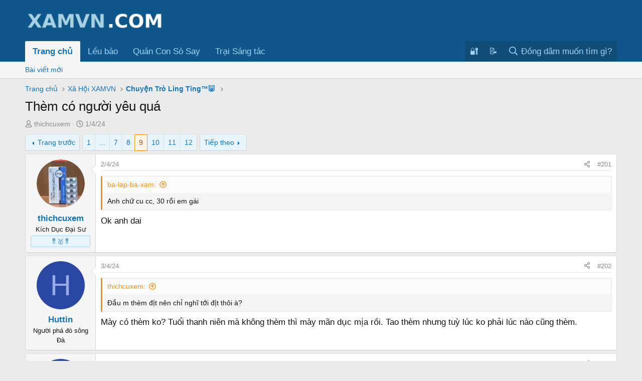

--- FILE ---
content_type: text/html; charset=utf-8
request_url: https://xamvn.com/r/them-co-nguoi-yeu-qua.763999/page-9
body_size: 19156
content:
<!DOCTYPE html>
<html id="XF" lang="vi-VN" dir="LTR"
	data-app="public"
	data-template="thread_view"
	data-container-key="node-17"
	data-content-key="thread-763999"
	data-logged-in="false"
	data-cookie-prefix="xfa_"
	data-csrf="1769802413,6260e35b2e317aa27ff9955fed7a5c2e"
	class="has-no-js template-thread_view"
	 data-run-jobs="">
<head>
	<meta charset="utf-8" />
	<meta http-equiv="X-UA-Compatible" content="IE=Edge" />
	<meta name="viewport" content="width=device-width, initial-scale=1, viewport-fit=cover">

	
	
	
<title>Thèm có người yêu quá | Page 9</title>
	<link rel="manifest" href="/webmanifest.php">
	
		<meta name="theme-color" content="#0f578a" />
	

	<meta name="apple-mobile-web-app-title" content="XAMVN">
	
		<link rel="apple-touch-icon" href="/data/assets/logo/android-chrome-192x192.png">
	

	
		
		<meta name="description" content="Anh chứ cu cc, 30 rồi em gái

Ok anh dai" />
		<meta property="og:description" content="Anh chứ cu cc, 30 rồi em gái

Ok anh dai" />
		<meta property="twitter:description" content="Anh chứ cu cc, 30 rồi em gái

Ok anh dai" />
	
	
		<meta property="og:url" content="https://xamvn.com/r/them-co-nguoi-yeu-qua.763999/" />
	
		<link rel="canonical" href="https://xamvn.com/r/them-co-nguoi-yeu-qua.763999/page-9" />
	
		<link rel="prev" href="/r/them-co-nguoi-yeu-qua.763999/page-8" />
	
		<link rel="next" href="/r/them-co-nguoi-yeu-qua.763999/page-10" />
	

	
	
		
	
	
	<meta property="og:site_name" content="XAMVN.COM: Tin tức xã hội, gái gú, kinh tế tài chính" />


	
	
		
	
	
	<meta property="og:type" content="website" />


	
	
		
			
	
	
	
		<meta property="og:title" content="Thèm có người yêu quá" />
		<meta property="twitter:title" content="Thèm có người yêu quá" />
	


		
	
	
	
	

	
	
	
	

	<link rel="stylesheet" href="/css.php?css=public%3Anormalize.css%2Cpublic%3Afa.css%2Cpublic%3Acore.less%2Cpublic%3Aapp.less&amp;s=7&amp;l=2&amp;d=1758877294&amp;k=20c5df6819b6404027baaa55ecbe28ff082e2772" />

	

<link rel="stylesheet" href="/css.php?css=public%3Aandy_country_flag_select.less%2Cpublic%3Abb_code.less%2Cpublic%3Amessage.less%2Cpublic%3Aozzmodz_badges.less%2Cpublic%3Aozzmodz_badges_featured_badges.less%2Cpublic%3Ashare_controls.less%2Cpublic%3Astructured_list.less%2Cpublic%3Ath_covers.less%2Cpublic%3Aextra.less&amp;s=7&amp;l=2&amp;d=1758877294&amp;k=dbbd65a47d4ef785c406ce5d9481d6c1fe502131" />




	
		<script data-cfasync="false" src="/js/xf/preamble.min.js?_v=6cffd7d8"></script>
	

	
	<script data-cfasync="false" src="/js/vendor/vendor-compiled.js?_v=6cffd7d8" defer></script>
	<script data-cfasync="false" src="/js/xf/core-compiled.js?_v=6cffd7d8" defer></script>

	<script data-cfasync="false">
		XF.ready(() =>
		{
			XF.extendObject(true, XF.config, {
				// 
				userId: 0,
				enablePush: false,
				pushAppServerKey: 'BKqNcDnAHYX0SE8HYDRMg6ui/WvKwUGK/mU9GDRiRNeWwttE6gJ7INNZkJRYf2qhGLEcX5feYagkVvQhLm6j5Lo=',
				url: {
					fullBase: 'https://xamvn.com/',
					basePath: '/',
					css: '/css.php?css=__SENTINEL__&s=7&l=2&d=1758877294',
					js: '/js/__SENTINEL__?_v=6cffd7d8',
					icon: '/data/local/icons/__VARIANT__.svg?v=1758877294#__NAME__',
					iconInline: '/styles/fa/__VARIANT__/__NAME__.svg?v=5.15.3',
					keepAlive: '/login/keep-alive'
				},
				cookie: {
					path: '/',
					domain: '',
					prefix: 'xfa_',
					secure: true,
					consentMode: 'disabled',
					consented: ["optional","_third_party"]
				},
				cacheKey: 'f3ed7234243583f554e27d349fe769c5',
				csrf: '1769802413,6260e35b2e317aa27ff9955fed7a5c2e',
				js: {"\/js\/themehouse\/global\/20210125.min.js?_v=6cffd7d8":true,"\/js\/themehouse\/covers\/index.js?_v=6cffd7d8":true},
				fullJs: false,
				css: {"public:andy_country_flag_select.less":true,"public:bb_code.less":true,"public:message.less":true,"public:ozzmodz_badges.less":true,"public:ozzmodz_badges_featured_badges.less":true,"public:share_controls.less":true,"public:structured_list.less":true,"public:th_covers.less":true,"public:extra.less":true},
				time: {
					now: 1769802413,
					today: 1769792400,
					todayDow: 6,
					tomorrow: 1769878800,
					yesterday: 1769706000,
					week: 1769274000,
					month: 1767200400,
					year: 1767200400
				},
				style: {
					light: '',
					dark: '',
					defaultColorScheme: 'light'
				},
				borderSizeFeature: '3px',
				fontAwesomeWeight: 'r',
				enableRtnProtect: true,
				
				enableFormSubmitSticky: true,
				imageOptimization: 'optimize',
				imageOptimizationQuality: 0.85,
				uploadMaxFilesize: 268435456,
				uploadMaxWidth: 0,
				uploadMaxHeight: 0,
				allowedVideoExtensions: ["m4v","mov","mp4","mp4v","mpeg","mpg","ogv","webm"],
				allowedAudioExtensions: ["mp3","opus","ogg","wav"],
				shortcodeToEmoji: true,
				visitorCounts: {
					conversations_unread: '0',
					alerts_unviewed: '0',
					total_unread: '0',
					title_count: true,
					icon_indicator: true
				},
				jsMt: {"xf\/action.js":"9d9fd843","xf\/embed.js":"ff3e71fd","xf\/form.js":"14b87e12","xf\/structure.js":"878e2d90","xf\/tooltip.js":"d92996f8"},
				jsState: {},
				publicMetadataLogoUrl: '',
				publicPushBadgeUrl: 'https://xamvn.com/styles/default/xenforo/bell.png'
			})

			XF.extendObject(XF.phrases, {
				// 
"svStandardLib_time.day": "{count} day",
"svStandardLib_time.days": "{count} days",
"svStandardLib_time.hour": "{count} hour",
"svStandardLib_time.hours": "{count} hours",
"svStandardLib_time.minute": "{count} minutes",
"svStandardLib_time.minutes": "{count} minutes",
"svStandardLib_time.month": "{count} month",
"svStandardLib_time.months": "{count} months",
"svStandardLib_time.second": "{count} second",
"svStandardLib_time.seconds": "{count} seconds",
"svStandardLib_time.week": "time.week",
"svStandardLib_time.weeks": "{count} weeks",
"svStandardLib_time.year": "{count} year",
"svStandardLib_time.years": "{count} years",
				date_x_at_time_y:     "{date} at {time}",
				day_x_at_time_y:      "{day} lúc {time}",
				yesterday_at_x:       "Hôm qua, lúc {time}",
				x_minutes_ago:        "{minutes} phút trước",
				one_minute_ago:       "1 phút trước",
				a_moment_ago:         "vừa mới đây",
				today_at_x:           "Hôm nay, lúc {time}",
				in_a_moment:          "In a moment",
				in_a_minute:          "In a minute",
				in_x_minutes:         "In {minutes} minutes",
				later_today_at_x:     "Later today at {time}",
				tomorrow_at_x:        "Tomorrow at {time}",
				short_date_x_minutes: "{minutes}m",
				short_date_x_hours:   "{hours}h",
				short_date_x_days:    "{days}d",

				day0: "Chủ nhật",
				day1: "Thứ hai",
				day2: "Thứ ba",
				day3: "Thứ tư",
				day4: "Thứ năm",
				day5: "Thứ sáu",
				day6: "Thứ bảy",

				dayShort0: "CN",
				dayShort1: "T2",
				dayShort2: "T3",
				dayShort3: "T4",
				dayShort4: "T5",
				dayShort5: "T6",
				dayShort6: "T7",

				month0: "January",
				month1: "February",
				month2: "March",
				month3: "April",
				month4: "May",
				month5: "June",
				month6: "July",
				month7: "August",
				month8: "September",
				month9: "October",
				month10: "November",
				month11: "December",

				active_user_changed_reload_page: "The active user has changed. Reload the page for the latest version.",
				server_did_not_respond_in_time_try_again: "The server did not respond in time. Please try again.",
				oops_we_ran_into_some_problems: "Từ từ anh, mình mới gặp mà!",
				oops_we_ran_into_some_problems_more_details_console: "Từ từ anh, mình mới gặp mà!",
				file_too_large_to_upload: "Xamvn chỉ hỗ trợ upload file dưới 50MB.",
				uploaded_file_is_too_large_for_server_to_process: "The uploaded file is too large for the server to process.",
				files_being_uploaded_are_you_sure: "Files are still being uploaded. Are you sure you want to submit this form?",
				attach: "File",
				rich_text_box: "Rich text box",
				close: "Close",
				link_copied_to_clipboard: "Link copied to clipboard.",
				text_copied_to_clipboard: "Text copied to clipboard.",
				loading: "Đợi tí tml.....",
				you_have_exceeded_maximum_number_of_selectable_items: "You have exceeded the maximum number of selectable items.",

				processing: "Processing",
				'processing...': "Processing...",

				showing_x_of_y_items: "Showing {count} of {total} items",
				showing_all_items: "Hiển thị tất cả",
				no_items_to_display: "No items to display",

				number_button_up: "Increase",
				number_button_down: "Decrease",

				push_enable_notification_title: "Push notifications enabled successfully at XAMVN.COM: Tin tức xã hội, gái gú, kinh tế tài chính",
				push_enable_notification_body: "Thank you for enabling push notifications!",

				pull_down_to_refresh: "Pull down to refresh",
				release_to_refresh: "Release to refresh",
				refreshing: "Refreshing..."
			})
		})
	</script>

	<script data-cfasync="false" src="/js/themehouse/global/20210125.min.js?_v=6cffd7d8" defer></script>
<script data-cfasync="false" src="/js/themehouse/covers/index.js?_v=6cffd7d8" defer></script>
<script data-cfasync="false">
XF.ready(() =>
{

		window.themehouse.covers.ele = new window.themehouse.covers.covers({
		settings: {
		url: "/covers/thread/763999/position"
		},
		width: 0,
		height: 0,
		});

		window.themehouse.covers.ele.register();
	
})
</script>



	
		<link rel="icon" type="image/png" href="https://xamvn.com/data/assets/logo/favicon-32x32.png" sizes="32x32" />
	
	

</head>
<body data-template="thread_view">

<div class="p-pageWrapper" id="top">





<header class="p-header" id="header">
	<div class="p-header-inner">
		<div class="p-header-content">

			<div class="p-header-logo p-header-logo--image">
				<a href="/">
					<img src="/data/assets/logo_default/XAMVN_COM_text_logo.webp" srcset="/data/assets/logo_default/XAMVN_COM_logo_bold.webp 2x" alt="XAMVN.COM: Tin tức xã hội, gái gú, kinh tế tài chính"
						width="281" height="40" />
				</a>
			</div>

			
		</div>
	</div>
</header>





	<div class="p-navSticky p-navSticky--primary" data-xf-init="sticky-header">
		
	<nav class="p-nav">
		<div class="p-nav-inner">
			<button type="button" class="button button--plain p-nav-menuTrigger" data-xf-click="off-canvas" data-menu=".js-headerOffCanvasMenu" tabindex="0" aria-label="Menu"><span class="button-text">
				<i aria-hidden="true"></i>
			</span></button>

			<div class="p-nav-smallLogo">
				<a href="/">
					<img src="/data/assets/logo_default/XAMVN_COM_text_logo.webp" srcset="/data/assets/logo_default/XAMVN_COM_logo_bold.webp 2x" alt="XAMVN.COM: Tin tức xã hội, gái gú, kinh tế tài chính"
						width="281" height="40" />
				</a>
			</div>

			<div class="p-nav-scroller hScroller" data-xf-init="h-scroller" data-auto-scroll=".p-navEl.is-selected">
				<div class="hScroller-scroll">
					<ul class="p-nav-list js-offCanvasNavSource">
					
						<li>
							
	<div class="p-navEl is-selected" data-has-children="true">
		

			
	
	<a href="/"
		class="p-navEl-link p-navEl-link--splitMenu "
		
		
		data-nav-id="forums">Trang chủ</a>


			<a data-xf-key="1"
				data-xf-click="menu"
				data-menu-pos-ref="< .p-navEl"
				class="p-navEl-splitTrigger"
				role="button"
				tabindex="0"
				aria-label="Toggle expanded"
				aria-expanded="false"
				aria-haspopup="true"></a>

		
		
			<div class="menu menu--structural" data-menu="menu" aria-hidden="true">
				<div class="menu-content">
					
						
	
	
	<a href="/whats-new/posts/"
		class="menu-linkRow u-indentDepth0 js-offCanvasCopy "
		
		
		data-nav-id="newPosts">Bài viết mới</a>

	

					
				</div>
			</div>
		
	</div>

						</li>
					
						<li>
							
	<div class="p-navEl " >
		

			
	
	<a href="/forums\leu-bao-nguoi-toi-co.145"
		class="p-navEl-link "
		
		data-xf-key="2"
		data-nav-id="leubao">Lều báo</a>


			

		
		
	</div>

						</li>
					
						<li>
							
	<div class="p-navEl " >
		

			
	
	<a href="/forums\quan-con-so-say.146"
		class="p-navEl-link "
		
		data-xf-key="3"
		data-nav-id="quanconso">Quán Con Sò Say</a>


			

		
		
	</div>

						</li>
					
						<li>
							
	<div class="p-navEl " >
		

			
	
	<a href="/forums\trai-sang-tac.172"
		class="p-navEl-link "
		
		data-xf-key="4"
		data-nav-id="traisangtac">Trại Sáng tác</a>


			

		
		
	</div>

						</li>
					
					</ul>
				</div>
			</div>

			<div class="p-nav-opposite">
				<div class="p-navgroup p-account p-navgroup--guest">
					
						<a href="/login/" class="p-navgroup-link p-navgroup-link--textual p-navgroup-link--logIn"
							data-xf-click="overlay" data-follow-redirects="on">
							<span class="p-navgroup-linkText">🔐</span>
						</a>
						
							<a href="/register/" class="p-navgroup-link p-navgroup-link--textual p-navgroup-link--register"
								data-xf-click="overlay" data-follow-redirects="on">
								<span class="p-navgroup-linkText">📝</span>
							</a>
						
					
				</div>

				<div class="p-navgroup p-discovery p-discovery--noSearch">
					<a href="/whats-new/"
						class="p-navgroup-link p-navgroup-link--iconic p-navgroup-link--whatsnew"
						aria-label="Mới"
						title="Mới">
						<i aria-hidden="true"></i>
						<span class="p-navgroup-linkText">Mới</span>
					</a>

					
	<a href="/google-search/"
	class="p-navgroup-link p-navgroup-link--iconic p-navgroup-link--search"
	data-xf-click="menu"
	data-xf-key="/"
	aria-label="Đồng dâm muốn tìm gì?
"
	aria-expanded="false"
	aria-haspopup="true"
	title="Đồng dâm muốn tìm gì?
">
	<i aria-hidden="true"></i>
	<span class="p-navgroup-linkText">Đồng dâm muốn tìm gì?
</span>
</a>

<div class="menu menu--structural menu--wide" data-menu="menu" aria-hidden="true">
	
			<form action="/google-search/" method="get" class="menu-content"
				 data-xf-init="quick-search"
			>
				
				

		<h3 class="menu-header">Google search</h3>
		<!--[OzzModz\GoogleSearch:search_menu:above_input]-->
		<div class="menu-row">
			
			<dl class="formRow formRow--input formRow--fullWidth formRow--noLabel formRow--noPadding">
				<dt>
					<div class="formRow-labelWrapper"></div>
				</dt>
				<dd>
					<input type="text" class="input" name="q" placeholder="Search query..." data-menu-autofocus="true" id="_xfUid-2-1769802413" />
					<div class="formRow-explain">Google will find everything related to given search query on forum: threads, users, profile posts and so on...</div>
				</dd>
			</dl>
		
		</div>
		<!--[OzzModz\GoogleSearch:search_menu:above_footer]-->
		<div class="menu-footer">
			<span class="menu-footer-controls">
				<button type="submit" class="button button--icon button--icon--search button--primary"><i class="fa--xf far fa-search "><svg xmlns="http://www.w3.org/2000/svg" role="img" aria-hidden="true" ><use href="/data/local/icons/regular.svg?v=1758877294#search"></use></svg></i><span class="button-text">Tìm</span></button>
			</span>
		</div>
	
				
			</form>
		
</div>		



				</div>
			</div>
		</div>
	</nav>

	</div>
	
	
		<div class="p-sectionLinks">
			<div class="p-sectionLinks-inner hScroller" data-xf-init="h-scroller">
				<div class="hScroller-scroll">
					<ul class="p-sectionLinks-list">
					
						<li>
							
	<div class="p-navEl " >
		

			
	
	<a href="/whats-new/posts/"
		class="p-navEl-link "
		
		data-xf-key="alt+1"
		data-nav-id="newPosts">Bài viết mới</a>


			

		
		
	</div>

						</li>
					
					</ul>
				</div>
			</div>
		</div>
	



<div class="offCanvasMenu offCanvasMenu--nav js-headerOffCanvasMenu" data-menu="menu" aria-hidden="true" data-ocm-builder="navigation">
	<div class="offCanvasMenu-backdrop" data-menu-close="true"></div>
	<div class="offCanvasMenu-content">
		<div class="offCanvasMenu-header">
			Menu
			<a class="offCanvasMenu-closer" data-menu-close="true" role="button" tabindex="0" aria-label="Close"></a>
		</div>
		
			<div class="p-offCanvasRegisterLink">
				<div class="offCanvasMenu-linkHolder">
					<a href="/login/" class="offCanvasMenu-link" data-xf-click="overlay" data-menu-close="true">
						🔐
					</a>
				</div>
				<hr class="offCanvasMenu-separator" />
				
					<div class="offCanvasMenu-linkHolder">
						<a href="/register/" class="offCanvasMenu-link" data-xf-click="overlay" data-menu-close="true">
							📝
						</a>
					</div>
					<hr class="offCanvasMenu-separator" />
				
			</div>
		
		<div class="js-offCanvasNavTarget"></div>
		<div class="offCanvasMenu-installBanner js-installPromptContainer" style="display: none;" data-xf-init="install-prompt">
			<div class="offCanvasMenu-installBanner-header">Install the app</div>
			<button type="button" class="button js-installPromptButton"><span class="button-text">Install</span></button>
		</div>
	</div>
</div>

<div class="p-body">
	<div class="p-body-inner">
		<!--XF:EXTRA_OUTPUT-->

		

		

		
		
	
		<ul class="p-breadcrumbs "
			itemscope itemtype="https://schema.org/BreadcrumbList">
		
			

			
			
				
				
	<li itemprop="itemListElement" itemscope itemtype="https://schema.org/ListItem">
		<a href="/" itemprop="item">
			<span itemprop="name">Trang chủ</span>
		</a>
		<meta itemprop="position" content="1" />
	</li>

			

			
			
				
				
	<li itemprop="itemListElement" itemscope itemtype="https://schema.org/ListItem">
		<a href="/#xa-hoi-xamvn.1" itemprop="item">
			<span itemprop="name">Xã Hội XAMVN</span>
		</a>
		<meta itemprop="position" content="2" />
	</li>

			
				
				
	<li itemprop="itemListElement" itemscope itemtype="https://schema.org/ListItem">
		<a href="/box/chuyen-tro-ling-tingtm.17/" itemprop="item">
			<span itemprop="name">Chuyện Trò Ling Ting™🐷</span>
		</a>
		<meta itemprop="position" content="3" />
	</li>

			

		
		</ul>
	

		



		
	<noscript class="js-jsWarning"><div class="blockMessage blockMessage--important blockMessage--iconic u-noJsOnly">JavaScript is disabled. For a better experience, please enable JavaScript in your browser before proceeding.</div></noscript>

		
	<div class="blockMessage blockMessage--important blockMessage--iconic js-browserWarning" style="display: none">You are using an out of date browser. It  may not display this or other websites correctly.<br />You should upgrade or use an <a href="https://www.google.com/chrome/browser/" target="_blank">alternative browser</a>.</div>


		
			
<div class="p-body-header "
style=" ">

			
				
					<div class="p-title ">
					
						
							<h1 class="p-title-value">Thèm có người yêu quá</h1>
						
						
					
					</div>
				

				
					<div class="p-description">
	<ul class="listInline listInline--bullet">
		<li>
			<i class="fa--xf far fa-user "><svg xmlns="http://www.w3.org/2000/svg" role="img" ><title>Tạo bởi</title><use href="/data/local/icons/regular.svg?v=1758877294#user"></use></svg></i>
			<span class="u-srOnly">Tạo bởi</span>

			<a href="/members/thichcuxem.38193/" class="username  u-concealed" dir="auto" data-user-id="38193" data-xf-init="member-tooltip">thichcuxem</a>
		</li>
		<li>
			<i class="fa--xf far fa-clock "><svg xmlns="http://www.w3.org/2000/svg" role="img" ><title>Start date</title><use href="/data/local/icons/regular.svg?v=1758877294#clock"></use></svg></i>
			<span class="u-srOnly">Start date</span>

			<a href="/r/them-co-nguoi-yeu-qua.763999/" class="u-concealed"><time  class="u-dt" dir="auto" datetime="2024-04-01T19:32:03+0700" data-timestamp="1711974723" data-date="1/4/24" data-time="19:32" data-short="Apr &#039;24" title="1/4/24 at 19:32">1/4/24</time></a>
		</li>
		
	</ul>
</div>
				
			
			</div>
		

		<div class="p-body-main  ">
			
			<div class="p-body-contentCol"></div>
			

			

			<div class="p-body-content">
				
				<div class="p-body-pageContent">

 














	
	
	
		
	
	
	


	
	
	
		
	
	
	


	
	
		
	
	
	


	
	














	

	
		
	









	

		
		<center>
		<ins data-revive-zoneid="488" data-revive-id="d879dda0752b90415f4783222c391ad9"></ins>
		<script async src="//asiacpx.com/www/delivery/asyncjs.php" type="3d86ea8123c10cad4e9ea6fb-text/javascript"></script>
		</center>

	













<div class="block block--messages" data-xf-init="" data-type="post" data-href="/inline-mod/" data-search-target="*">

	<span class="u-anchorTarget" id="posts"></span>

	
		



	
		

		
	


	

	

	<div class="block-outer"><div class="block-outer-main"><nav class="pageNavWrapper pageNavWrapper--mixed ">



<div class="pageNav pageNav--skipStart ">
	
		<a href="/r/them-co-nguoi-yeu-qua.763999/page-8" class="pageNav-jump pageNav-jump--prev">Trang trước</a>
	

	<ul class="pageNav-main">
		

	
		<li class="pageNav-page "><a href="/r/them-co-nguoi-yeu-qua.763999/">1</a></li>
	


		
			
				<li class="pageNav-page pageNav-page--skip pageNav-page--skipStart">
					<a data-xf-init="tooltip" title="Go to page"
						data-xf-click="menu"
						role="button" tabindex="0" aria-expanded="false" aria-haspopup="true">...</a>
					

	<div class="menu menu--pageJump" data-menu="menu" aria-hidden="true">
		<div class="menu-content">
			<h4 class="menu-header">Go to page</h4>
			<div class="menu-row" data-xf-init="page-jump" data-page-url="/r/them-co-nguoi-yeu-qua.763999/page-%page%">
				<div class="inputGroup inputGroup--numbers">
					<div class="inputGroup inputGroup--numbers inputNumber" data-xf-init="number-box"><input type="number" pattern="\d*" class="input input--number js-numberBoxTextInput input input--numberNarrow js-pageJumpPage" value="6"  min="1" max="12" step="1" required="required" data-menu-autofocus="true" /></div>
					<span class="inputGroup-text"><button type="button" class="button js-pageJumpGo"><span class="button-text">Thực hiện</span></button></span>
				</div>
			</div>
		</div>
	</div>

				</li>
			
		

		
			

	
		<li class="pageNav-page pageNav-page--earlier"><a href="/r/them-co-nguoi-yeu-qua.763999/page-7">7</a></li>
	

		
			

	
		<li class="pageNav-page pageNav-page--earlier"><a href="/r/them-co-nguoi-yeu-qua.763999/page-8">8</a></li>
	

		
			

	
		<li class="pageNav-page pageNav-page--current "><a href="/r/them-co-nguoi-yeu-qua.763999/page-9">9</a></li>
	

		
			

	
		<li class="pageNav-page pageNav-page--later"><a href="/r/them-co-nguoi-yeu-qua.763999/page-10">10</a></li>
	

		
			

	
		<li class="pageNav-page pageNav-page--later"><a href="/r/them-co-nguoi-yeu-qua.763999/page-11">11</a></li>
	

		

		

		

	
		<li class="pageNav-page "><a href="/r/them-co-nguoi-yeu-qua.763999/page-12">12</a></li>
	

	</ul>

	
		<a href="/r/them-co-nguoi-yeu-qua.763999/page-10" class="pageNav-jump pageNav-jump--next">Tiếp theo</a>
	
</div>

<div class="pageNavSimple">
	
		<a href="/r/them-co-nguoi-yeu-qua.763999/"
			class="pageNavSimple-el pageNavSimple-el--first"
			data-xf-init="tooltip" title="First">
			<i aria-hidden="true"></i> <span class="u-srOnly">First</span>
		</a>
		<a href="/r/them-co-nguoi-yeu-qua.763999/page-8" class="pageNavSimple-el pageNavSimple-el--prev">
			<i aria-hidden="true"></i> Trang trước
		</a>
	

	<a class="pageNavSimple-el pageNavSimple-el--current"
		data-xf-init="tooltip" title="Go to page"
		data-xf-click="menu" role="button" tabindex="0" aria-expanded="false" aria-haspopup="true">
		9 / 12
	</a>
	

	<div class="menu menu--pageJump" data-menu="menu" aria-hidden="true">
		<div class="menu-content">
			<h4 class="menu-header">Go to page</h4>
			<div class="menu-row" data-xf-init="page-jump" data-page-url="/r/them-co-nguoi-yeu-qua.763999/page-%page%">
				<div class="inputGroup inputGroup--numbers">
					<div class="inputGroup inputGroup--numbers inputNumber" data-xf-init="number-box"><input type="number" pattern="\d*" class="input input--number js-numberBoxTextInput input input--numberNarrow js-pageJumpPage" value="9"  min="1" max="12" step="1" required="required" data-menu-autofocus="true" /></div>
					<span class="inputGroup-text"><button type="button" class="button js-pageJumpGo"><span class="button-text">Thực hiện</span></button></span>
				</div>
			</div>
		</div>
	</div>


	
		<a href="/r/them-co-nguoi-yeu-qua.763999/page-10" class="pageNavSimple-el pageNavSimple-el--next">
			Tiếp theo <i aria-hidden="true"></i>
		</a>
		<a href="/r/them-co-nguoi-yeu-qua.763999/page-12"
			class="pageNavSimple-el pageNavSimple-el--last"
			data-xf-init="tooltip" title="Last">
			<i aria-hidden="true"></i> <span class="u-srOnly">Last</span>
		</a>
	
</div>

</nav>



</div></div>

	

	
		
	<div class="block-outer js-threadStatusField"></div>

	

	<div class="block-container lbContainer"
		data-xf-init="lightbox select-to-quote"
		data-message-selector=".js-post"
		data-lb-id="thread-763999"
		data-lb-universal="0">

		<div class="block-body js-replyNewMessageContainer">
			
				

					

					
						

	
	

	

	
	<article class="message message--post js-post js-inlineModContainer  "
		data-author="thichcuxem"
		data-content="post-18050025"
		id="js-post-18050025"
		itemscope itemtype="https://schema.org/Comment" itemid="https://xamvn.com/posts/18050025/">

		
			<meta itemprop="parentItem" itemscope itemid="https://xamvn.com/r/them-co-nguoi-yeu-qua.763999/" />
			<meta itemprop="name" content="Post #201" />
		

		<span class="u-anchorTarget" id="post-18050025"></span>

		
			<div class="message-inner">
				
					<div class="message-cell message-cell--user">
						

	<section class="message-user"
		itemprop="author"
		itemscope itemtype="https://schema.org/Person"
		itemid="https://xamvn.com/members/thichcuxem.38193/">

		
			<meta itemprop="url" content="https://xamvn.com/members/thichcuxem.38193/" />
		

		<div class="message-avatar ">
			<div class="message-avatar-wrapper">
				<a href="/members/thichcuxem.38193/" class="avatar avatar--m" data-user-id="38193" data-xf-init="member-tooltip">
			<img src="/data/avatars/m/38/38193.jpg?1740817148" srcset="/data/avatars/l/38/38193.jpg?1740817148 2x" alt="thichcuxem" class="avatar-u38193-m" width="96" height="96" loading="lazy" itemprop="image" /> 
		</a>
				
			</div>
		</div>
		<div class="message-userDetails">
			<h4 class="message-name"><a href="/members/thichcuxem.38193/" class="username " dir="auto" data-user-id="38193" data-xf-init="member-tooltip"><span itemprop="name">thichcuxem</span></a></h4>
			<h5 class="userTitle message-userTitle" dir="auto" itemprop="jobTitle">Kích Dục Đại Sư</h5>
			

			
				

				
	
		
			
		
		
	

			


	
		<div class="userBanner userBanner--staff message-userBanner thread-starter-user-banner" dir="auto" itemprop="jobTitle">
		🎖️🥇🎖️
		</div>
	

		</div>
		
			
			
		
		<span class="message-userArrow"></span>

	</section>

					</div>
				

				
					<div class="message-cell message-cell--main">
					
						<div class="message-main js-quickEditTarget">

							
								

	

	<header class="message-attribution message-attribution--split">
		<ul class="message-attribution-main listInline ">
			
			
			<li class="u-concealed">
				<a href="/r/them-co-nguoi-yeu-qua.763999/post-18050025" rel="nofollow" itemprop="url">
					<time  class="u-dt" dir="auto" datetime="2024-04-02T22:31:20+0700" data-timestamp="1712071880" data-date="2/4/24" data-time="22:31" data-short="Apr &#039;24" title="2/4/24 at 22:31" itemprop="datePublished">2/4/24</time>
				</a>
			</li>
			
		</ul>

		<ul class="message-attribution-opposite message-attribution-opposite--list ">
			
			<li>
				<a href="/r/them-co-nguoi-yeu-qua.763999/post-18050025"
					class="message-attribution-gadget"
					data-xf-init="share-tooltip"
					data-href="/posts/18050025/share"
					aria-label="Chia sẻ"
					rel="nofollow">
					<i class="fa--xf far fa-share-alt "><svg xmlns="http://www.w3.org/2000/svg" role="img" aria-hidden="true" ><use href="/data/local/icons/regular.svg?v=1758877294#share-alt"></use></svg></i>
				</a>
			</li>
			
			
			
				<li>
					<a href="/r/them-co-nguoi-yeu-qua.763999/post-18050025" rel="nofollow">
						#201
					</a>
				</li>
			
		</ul>
	</header>

							

							<div class="message-content js-messageContent">
							

								
									
	
	
	

								

								
									
	

	<div class="message-userContent lbContainer js-lbContainer "
		data-lb-id="post-18050025"
		data-lb-caption-desc="thichcuxem &middot; 2/4/24 at 22:31">

		

		<article class="message-body js-selectToQuote">
			
				
			

			<div itemprop="text">
				
					<div class="bbWrapper"><blockquote data-attributes="member: 401217" data-quote="ba-lap-ba-xam" data-source="post: 18048027"
	class="bbCodeBlock bbCodeBlock--expandable bbCodeBlock--quote js-expandWatch">
	
		<div class="bbCodeBlock-title">
			
				<a href="/goto/post?id=18048027"
					class="bbCodeBlock-sourceJump"
					rel="nofollow"
					data-xf-click="attribution"
					data-content-selector="#post-18048027">ba-lap-ba-xam:</a>
			
		</div>
	
	<div class="bbCodeBlock-content">
		
		<div class="bbCodeBlock-expandContent js-expandContent ">
			Anh chứ cu cc, 30 rồi em gái
		</div>
		<div class="bbCodeBlock-expandLink js-expandLink"><a role="button" tabindex="0">Bấm để mở rộng...</a></div>
	</div>
</blockquote>Ok anh dai</div>
				
			</div>

			<div class="js-selectToQuoteEnd">&nbsp;</div>
			
				
			
		</article>

		

		
	</div>

								

								
									
	

	

								

								
									
	

								

							
							</div>

							
								
	

	<footer class="message-footer">
		
			<div class="message-microdata" itemprop="interactionStatistic" itemtype="https://schema.org/InteractionCounter" itemscope>
				<meta itemprop="userInteractionCount" content="0" />
				<meta itemprop="interactionType" content="https://schema.org/LikeAction" />
			</div>
		

		

		<div class="reactionsBar js-reactionsList ">
			
		</div>

		<div class="js-historyTarget message-historyTarget toggleTarget" data-href="trigger-href"></div>
	</footer>

							
						</div>

					
					</div>
				
			</div>
		
	</article>

	
	

					

					

				

					

					
						

	
	

	

	
	<article class="message message--post js-post js-inlineModContainer  "
		data-author="Huttin"
		data-content="post-18058530"
		id="js-post-18058530"
		itemscope itemtype="https://schema.org/Comment" itemid="https://xamvn.com/posts/18058530/">

		
			<meta itemprop="parentItem" itemscope itemid="https://xamvn.com/r/them-co-nguoi-yeu-qua.763999/" />
			<meta itemprop="name" content="Post #202" />
		

		<span class="u-anchorTarget" id="post-18058530"></span>

		
			<div class="message-inner">
				
					<div class="message-cell message-cell--user">
						

	<section class="message-user"
		itemprop="author"
		itemscope itemtype="https://schema.org/Person"
		itemid="https://xamvn.com/members/huttin.98137/">

		
			<meta itemprop="url" content="https://xamvn.com/members/huttin.98137/" />
		

		<div class="message-avatar ">
			<div class="message-avatar-wrapper">
				<a href="/members/huttin.98137/" class="avatar avatar--m avatar--default avatar--default--dynamic" data-user-id="98137" data-xf-init="member-tooltip" style="background-color: #2947a3; color: #99ace6">
			<span class="avatar-u98137-m" role="img" aria-label="Huttin">H</span> 
		</a>
				
			</div>
		</div>
		<div class="message-userDetails">
			<h4 class="message-name"><a href="/members/huttin.98137/" class="username " dir="auto" data-user-id="98137" data-xf-init="member-tooltip"><span itemprop="name">Huttin</span></a></h4>
			<h5 class="userTitle message-userTitle" dir="auto" itemprop="jobTitle">Người phá đò sông Đà</h5>
			

			
				

				
	
		
			
		
		
	

			


	

		</div>
		
			
			
		
		<span class="message-userArrow"></span>

	</section>

					</div>
				

				
					<div class="message-cell message-cell--main">
					
						<div class="message-main js-quickEditTarget">

							
								

	

	<header class="message-attribution message-attribution--split">
		<ul class="message-attribution-main listInline ">
			
			
			<li class="u-concealed">
				<a href="/r/them-co-nguoi-yeu-qua.763999/post-18058530" rel="nofollow" itemprop="url">
					<time  class="u-dt" dir="auto" datetime="2024-04-03T12:24:21+0700" data-timestamp="1712121861" data-date="3/4/24" data-time="12:24" data-short="Apr &#039;24" title="3/4/24 at 12:24" itemprop="datePublished">3/4/24</time>
				</a>
			</li>
			
		</ul>

		<ul class="message-attribution-opposite message-attribution-opposite--list ">
			
			<li>
				<a href="/r/them-co-nguoi-yeu-qua.763999/post-18058530"
					class="message-attribution-gadget"
					data-xf-init="share-tooltip"
					data-href="/posts/18058530/share"
					aria-label="Chia sẻ"
					rel="nofollow">
					<i class="fa--xf far fa-share-alt "><svg xmlns="http://www.w3.org/2000/svg" role="img" aria-hidden="true" ><use href="/data/local/icons/regular.svg?v=1758877294#share-alt"></use></svg></i>
				</a>
			</li>
			
			
			
				<li>
					<a href="/r/them-co-nguoi-yeu-qua.763999/post-18058530" rel="nofollow">
						#202
					</a>
				</li>
			
		</ul>
	</header>

							

							<div class="message-content js-messageContent">
							

								
									
	
	
	

								

								
									
	

	<div class="message-userContent lbContainer js-lbContainer "
		data-lb-id="post-18058530"
		data-lb-caption-desc="Huttin &middot; 3/4/24 at 12:24">

		

		<article class="message-body js-selectToQuote">
			
				
			

			<div itemprop="text">
				
					<div class="bbWrapper"><blockquote data-attributes="member: 38193" data-quote="thichcuxem" data-source="post: 18039818"
	class="bbCodeBlock bbCodeBlock--expandable bbCodeBlock--quote js-expandWatch">
	
		<div class="bbCodeBlock-title">
			
				<a href="/goto/post?id=18039818"
					class="bbCodeBlock-sourceJump"
					rel="nofollow"
					data-xf-click="attribution"
					data-content-selector="#post-18039818">thichcuxem:</a>
			
		</div>
	
	<div class="bbCodeBlock-content">
		
		<div class="bbCodeBlock-expandContent js-expandContent ">
			Đầu m thèm địt nên chỉ nghĩ tới địt thôi à?
		</div>
		<div class="bbCodeBlock-expandLink js-expandLink"><a role="button" tabindex="0">Bấm để mở rộng...</a></div>
	</div>
</blockquote>Mày có thèm ko? Tuổi thanh niên mà không thèm thì mày mãn dục mịa rồi. Tao thèm nhưng tuỳ lúc ko phải lúc nào cũng thèm.</div>
				
			</div>

			<div class="js-selectToQuoteEnd">&nbsp;</div>
			
				
			
		</article>

		

		
	</div>

								

								
									
	

	

								

								
									
	

								

							
							</div>

							
								
	

	<footer class="message-footer">
		
			<div class="message-microdata" itemprop="interactionStatistic" itemtype="https://schema.org/InteractionCounter" itemscope>
				<meta itemprop="userInteractionCount" content="0" />
				<meta itemprop="interactionType" content="https://schema.org/LikeAction" />
			</div>
		

		

		<div class="reactionsBar js-reactionsList ">
			
		</div>

		<div class="js-historyTarget message-historyTarget toggleTarget" data-href="trigger-href"></div>
	</footer>

							
						</div>

					
					</div>
				
			</div>
		
	</article>

	
	

					

					

				

					

					
						

	
	

	

	
	<article class="message message--post js-post js-inlineModContainer  "
		data-author="Huttin"
		data-content="post-18058553"
		id="js-post-18058553"
		itemscope itemtype="https://schema.org/Comment" itemid="https://xamvn.com/posts/18058553/">

		
			<meta itemprop="parentItem" itemscope itemid="https://xamvn.com/r/them-co-nguoi-yeu-qua.763999/" />
			<meta itemprop="name" content="Post #203" />
		

		<span class="u-anchorTarget" id="post-18058553"></span>

		
			<div class="message-inner">
				
					<div class="message-cell message-cell--user">
						

	<section class="message-user"
		itemprop="author"
		itemscope itemtype="https://schema.org/Person"
		itemid="https://xamvn.com/members/huttin.98137/">

		
			<meta itemprop="url" content="https://xamvn.com/members/huttin.98137/" />
		

		<div class="message-avatar ">
			<div class="message-avatar-wrapper">
				<a href="/members/huttin.98137/" class="avatar avatar--m avatar--default avatar--default--dynamic" data-user-id="98137" data-xf-init="member-tooltip" style="background-color: #2947a3; color: #99ace6">
			<span class="avatar-u98137-m" role="img" aria-label="Huttin">H</span> 
		</a>
				
			</div>
		</div>
		<div class="message-userDetails">
			<h4 class="message-name"><a href="/members/huttin.98137/" class="username " dir="auto" data-user-id="98137" data-xf-init="member-tooltip"><span itemprop="name">Huttin</span></a></h4>
			<h5 class="userTitle message-userTitle" dir="auto" itemprop="jobTitle">Người phá đò sông Đà</h5>
			

			
				

				
	
		
			
		
		
	

			


	

		</div>
		
			
			
		
		<span class="message-userArrow"></span>

	</section>

					</div>
				

				
					<div class="message-cell message-cell--main">
					
						<div class="message-main js-quickEditTarget">

							
								

	

	<header class="message-attribution message-attribution--split">
		<ul class="message-attribution-main listInline ">
			
			
			<li class="u-concealed">
				<a href="/r/them-co-nguoi-yeu-qua.763999/post-18058553" rel="nofollow" itemprop="url">
					<time  class="u-dt" dir="auto" datetime="2024-04-03T12:25:27+0700" data-timestamp="1712121927" data-date="3/4/24" data-time="12:25" data-short="Apr &#039;24" title="3/4/24 at 12:25" itemprop="datePublished">3/4/24</time>
				</a>
			</li>
			
		</ul>

		<ul class="message-attribution-opposite message-attribution-opposite--list ">
			
			<li>
				<a href="/r/them-co-nguoi-yeu-qua.763999/post-18058553"
					class="message-attribution-gadget"
					data-xf-init="share-tooltip"
					data-href="/posts/18058553/share"
					aria-label="Chia sẻ"
					rel="nofollow">
					<i class="fa--xf far fa-share-alt "><svg xmlns="http://www.w3.org/2000/svg" role="img" aria-hidden="true" ><use href="/data/local/icons/regular.svg?v=1758877294#share-alt"></use></svg></i>
				</a>
			</li>
			
			
			
				<li>
					<a href="/r/them-co-nguoi-yeu-qua.763999/post-18058553" rel="nofollow">
						#203
					</a>
				</li>
			
		</ul>
	</header>

							

							<div class="message-content js-messageContent">
							

								
									
	
	
	

								

								
									
	

	<div class="message-userContent lbContainer js-lbContainer "
		data-lb-id="post-18058553"
		data-lb-caption-desc="Huttin &middot; 3/4/24 at 12:25">

		

		<article class="message-body js-selectToQuote">
			
				
			

			<div itemprop="text">
				
					<div class="bbWrapper"><blockquote data-attributes="member: 38193" data-quote="thichcuxem" data-source="post: 18039818"
	class="bbCodeBlock bbCodeBlock--expandable bbCodeBlock--quote js-expandWatch">
	
		<div class="bbCodeBlock-title">
			
				<a href="/goto/post?id=18039818"
					class="bbCodeBlock-sourceJump"
					rel="nofollow"
					data-xf-click="attribution"
					data-content-selector="#post-18039818">thichcuxem:</a>
			
		</div>
	
	<div class="bbCodeBlock-content">
		
		<div class="bbCodeBlock-expandContent js-expandContent ">
			Đầu m thèm địt nên chỉ nghĩ tới địt thôi à?
		</div>
		<div class="bbCodeBlock-expandLink js-expandLink"><a role="button" tabindex="0">Bấm để mở rộng...</a></div>
	</div>
</blockquote>Uh thì có người yêu đi chơi, làm mấy trò bắng nhắng cũng thích. Nhưng đụ thì sao thiếu đc.</div>
				
			</div>

			<div class="js-selectToQuoteEnd">&nbsp;</div>
			
				
			
		</article>

		

		
	</div>

								

								
									
	

	

								

								
									
	

								

							
							</div>

							
								
	

	<footer class="message-footer">
		
			<div class="message-microdata" itemprop="interactionStatistic" itemtype="https://schema.org/InteractionCounter" itemscope>
				<meta itemprop="userInteractionCount" content="0" />
				<meta itemprop="interactionType" content="https://schema.org/LikeAction" />
			</div>
		

		

		<div class="reactionsBar js-reactionsList ">
			
		</div>

		<div class="js-historyTarget message-historyTarget toggleTarget" data-href="trigger-href"></div>
	</footer>

							
						</div>

					
					</div>
				
			</div>
		
	</article>

	
	

					

					

				

					

					
						

	
	

	

	
	<article class="message message--post js-post js-inlineModContainer  "
		data-author="tongdai800"
		data-content="post-18060080"
		id="js-post-18060080"
		itemscope itemtype="https://schema.org/Comment" itemid="https://xamvn.com/posts/18060080/">

		
			<meta itemprop="parentItem" itemscope itemid="https://xamvn.com/r/them-co-nguoi-yeu-qua.763999/" />
			<meta itemprop="name" content="Post #204" />
		

		<span class="u-anchorTarget" id="post-18060080"></span>

		
			<div class="message-inner">
				
					<div class="message-cell message-cell--user">
						

	<section class="message-user"
		itemprop="author"
		itemscope itemtype="https://schema.org/Person"
		itemid="https://xamvn.com/members/tongdai800.33519/">

		
			<meta itemprop="url" content="https://xamvn.com/members/tongdai800.33519/" />
		

		<div class="message-avatar ">
			<div class="message-avatar-wrapper">
				<a href="/members/tongdai800.33519/" class="avatar avatar--m" data-user-id="33519" data-xf-init="member-tooltip">
			<img src="/data/avatars/m/33/33519.jpg?1740817117" srcset="/data/avatars/l/33/33519.jpg?1740817117 2x" alt="tongdai800" class="avatar-u33519-m" width="96" height="96" loading="lazy" itemprop="image" /> 
		</a>
				
			</div>
		</div>
		<div class="message-userDetails">
			<h4 class="message-name"><a href="/members/tongdai800.33519/" class="username " dir="auto" data-user-id="33519" data-xf-init="member-tooltip"><span itemprop="name">tongdai800</span></a></h4>
			<h5 class="userTitle message-userTitle" dir="auto" itemprop="jobTitle">Thanh niên hoi</h5>
			

			
				

				
	
		
			
		
		
	

			


	

		</div>
		
			
			
		
		<span class="message-userArrow"></span>

	
	<div class="country-flag-select">
		<img src="https://xamvn.nl/misc/flags/shiny/32//Guam.png" alt="Guam" title="Guam" height="16" width="16">
	</div>

	</section>

					</div>
				

				
					<div class="message-cell message-cell--main">
					
						<div class="message-main js-quickEditTarget">

							
								

	

	<header class="message-attribution message-attribution--split">
		<ul class="message-attribution-main listInline ">
			
			
			<li class="u-concealed">
				<a href="/r/them-co-nguoi-yeu-qua.763999/post-18060080" rel="nofollow" itemprop="url">
					<time  class="u-dt" dir="auto" datetime="2024-04-03T13:33:48+0700" data-timestamp="1712126028" data-date="3/4/24" data-time="13:33" data-short="Apr &#039;24" title="3/4/24 at 13:33" itemprop="datePublished">3/4/24</time>
				</a>
			</li>
			
		</ul>

		<ul class="message-attribution-opposite message-attribution-opposite--list ">
			
			<li>
				<a href="/r/them-co-nguoi-yeu-qua.763999/post-18060080"
					class="message-attribution-gadget"
					data-xf-init="share-tooltip"
					data-href="/posts/18060080/share"
					aria-label="Chia sẻ"
					rel="nofollow">
					<i class="fa--xf far fa-share-alt "><svg xmlns="http://www.w3.org/2000/svg" role="img" aria-hidden="true" ><use href="/data/local/icons/regular.svg?v=1758877294#share-alt"></use></svg></i>
				</a>
			</li>
			
			
			
				<li>
					<a href="/r/them-co-nguoi-yeu-qua.763999/post-18060080" rel="nofollow">
						#204
					</a>
				</li>
			
		</ul>
	</header>

							

							<div class="message-content js-messageContent">
							

								
									
	
	
	

								

								
									
	

	<div class="message-userContent lbContainer js-lbContainer "
		data-lb-id="post-18060080"
		data-lb-caption-desc="tongdai800 &middot; 3/4/24 at 13:33">

		

		<article class="message-body js-selectToQuote">
			
				
			

			<div itemprop="text">
				
					<div class="bbWrapper">Hàng nội địa, đã xuất khẩu, kiện hàng 180cm, nặng 80kg, chu vi dài và rộng, giống tốt, hơi quá hạn tý cũng xin ứng tuyển <img src="/styles/default/xenforo/smilies/yahoo/2.gif"  class="smilie" loading="lazy" alt=":(" title="Xamvn    :(" data-shortname=":(" /></div>
				
			</div>

			<div class="js-selectToQuoteEnd">&nbsp;</div>
			
				
			
		</article>

		

		
	</div>

								

								
									
	

	

								

								
									
	

								

							
							</div>

							
								
	

	<footer class="message-footer">
		
			<div class="message-microdata" itemprop="interactionStatistic" itemtype="https://schema.org/InteractionCounter" itemscope>
				<meta itemprop="userInteractionCount" content="0" />
				<meta itemprop="interactionType" content="https://schema.org/LikeAction" />
			</div>
		

		

		<div class="reactionsBar js-reactionsList ">
			
		</div>

		<div class="js-historyTarget message-historyTarget toggleTarget" data-href="trigger-href"></div>
	</footer>

							
						</div>

					
					</div>
				
			</div>
		
	</article>

	
	

					

					

				

					

					
						

	
	

	

	
	<article class="message message--post js-post js-inlineModContainer  "
		data-author="Chí phều 84"
		data-content="post-18060102"
		id="js-post-18060102"
		itemscope itemtype="https://schema.org/Comment" itemid="https://xamvn.com/posts/18060102/">

		
			<meta itemprop="parentItem" itemscope itemid="https://xamvn.com/r/them-co-nguoi-yeu-qua.763999/" />
			<meta itemprop="name" content="Post #205" />
		

		<span class="u-anchorTarget" id="post-18060102"></span>

		
			<div class="message-inner">
				
					<div class="message-cell message-cell--user">
						

	<section class="message-user"
		itemprop="author"
		itemscope itemtype="https://schema.org/Person"
		itemid="https://xamvn.com/members/chi-pheu-84.278448/">

		
			<meta itemprop="url" content="https://xamvn.com/members/chi-pheu-84.278448/" />
		

		<div class="message-avatar ">
			<div class="message-avatar-wrapper">
				<a href="/members/chi-pheu-84.278448/" class="avatar avatar--m" data-user-id="278448" data-xf-init="member-tooltip">
			<img src="/data/avatars/m/278/278448.jpg?1740835168" srcset="/data/avatars/l/278/278448.jpg?1740835168 2x" alt="Chí phều 84" class="avatar-u278448-m" width="96" height="96" loading="lazy" itemprop="image" /> 
		</a>
				
			</div>
		</div>
		<div class="message-userDetails">
			<h4 class="message-name"><a href="/members/chi-pheu-84.278448/" class="username " dir="auto" data-user-id="278448" data-xf-init="member-tooltip"><span itemprop="name">Chí phều 84</span></a></h4>
			<h5 class="userTitle message-userTitle" dir="auto" itemprop="jobTitle">Thần điêu đại bịp</h5>
			

			
				

				
	
		
			
		
		
	

			


	

		</div>
		
			
			
		
		<span class="message-userArrow"></span>

	</section>

					</div>
				

				
					<div class="message-cell message-cell--main">
					
						<div class="message-main js-quickEditTarget">

							
								

	

	<header class="message-attribution message-attribution--split">
		<ul class="message-attribution-main listInline ">
			
			
			<li class="u-concealed">
				<a href="/r/them-co-nguoi-yeu-qua.763999/post-18060102" rel="nofollow" itemprop="url">
					<time  class="u-dt" dir="auto" datetime="2024-04-03T13:35:14+0700" data-timestamp="1712126114" data-date="3/4/24" data-time="13:35" data-short="Apr &#039;24" title="3/4/24 at 13:35" itemprop="datePublished">3/4/24</time>
				</a>
			</li>
			
		</ul>

		<ul class="message-attribution-opposite message-attribution-opposite--list ">
			
			<li>
				<a href="/r/them-co-nguoi-yeu-qua.763999/post-18060102"
					class="message-attribution-gadget"
					data-xf-init="share-tooltip"
					data-href="/posts/18060102/share"
					aria-label="Chia sẻ"
					rel="nofollow">
					<i class="fa--xf far fa-share-alt "><svg xmlns="http://www.w3.org/2000/svg" role="img" aria-hidden="true" ><use href="/data/local/icons/regular.svg?v=1758877294#share-alt"></use></svg></i>
				</a>
			</li>
			
			
			
				<li>
					<a href="/r/them-co-nguoi-yeu-qua.763999/post-18060102" rel="nofollow">
						#205
					</a>
				</li>
			
		</ul>
	</header>

							

							<div class="message-content js-messageContent">
							

								
									
	
	
	

								

								
									
	

	<div class="message-userContent lbContainer js-lbContainer "
		data-lb-id="post-18060102"
		data-lb-caption-desc="Chí phều 84 &middot; 3/4/24 at 13:35">

		

		<article class="message-body js-selectToQuote">
			
				
			

			<div itemprop="text">
				
					<div class="bbWrapper">Chú cũng chung thuỷ mà mãi ko có ny giống cháu</div>
				
			</div>

			<div class="js-selectToQuoteEnd">&nbsp;</div>
			
				
			
		</article>

		

		
	</div>

								

								
									
	

	

								

								
									
	

								

							
							</div>

							
								
	

	<footer class="message-footer">
		
			<div class="message-microdata" itemprop="interactionStatistic" itemtype="https://schema.org/InteractionCounter" itemscope>
				<meta itemprop="userInteractionCount" content="0" />
				<meta itemprop="interactionType" content="https://schema.org/LikeAction" />
			</div>
		

		

		<div class="reactionsBar js-reactionsList ">
			
		</div>

		<div class="js-historyTarget message-historyTarget toggleTarget" data-href="trigger-href"></div>
	</footer>

							
						</div>

					
					</div>
				
			</div>
		
	</article>

	
	

					

					

				

					

					
						

	
	

	

	
	<article class="message message--post js-post js-inlineModContainer  "
		data-author="thichcuxem"
		data-content="post-18085501"
		id="js-post-18085501"
		itemscope itemtype="https://schema.org/Comment" itemid="https://xamvn.com/posts/18085501/">

		
			<meta itemprop="parentItem" itemscope itemid="https://xamvn.com/r/them-co-nguoi-yeu-qua.763999/" />
			<meta itemprop="name" content="Post #206" />
		

		<span class="u-anchorTarget" id="post-18085501"></span>

		
			<div class="message-inner">
				
					<div class="message-cell message-cell--user">
						

	<section class="message-user"
		itemprop="author"
		itemscope itemtype="https://schema.org/Person"
		itemid="https://xamvn.com/members/thichcuxem.38193/">

		
			<meta itemprop="url" content="https://xamvn.com/members/thichcuxem.38193/" />
		

		<div class="message-avatar ">
			<div class="message-avatar-wrapper">
				<a href="/members/thichcuxem.38193/" class="avatar avatar--m" data-user-id="38193" data-xf-init="member-tooltip">
			<img src="/data/avatars/m/38/38193.jpg?1740817148" srcset="/data/avatars/l/38/38193.jpg?1740817148 2x" alt="thichcuxem" class="avatar-u38193-m" width="96" height="96" loading="lazy" itemprop="image" /> 
		</a>
				
			</div>
		</div>
		<div class="message-userDetails">
			<h4 class="message-name"><a href="/members/thichcuxem.38193/" class="username " dir="auto" data-user-id="38193" data-xf-init="member-tooltip"><span itemprop="name">thichcuxem</span></a></h4>
			<h5 class="userTitle message-userTitle" dir="auto" itemprop="jobTitle">Kích Dục Đại Sư</h5>
			

			
				

				
	
		
			
		
		
	

			


	
		<div class="userBanner userBanner--staff message-userBanner thread-starter-user-banner" dir="auto" itemprop="jobTitle">
		🎖️🥇🎖️
		</div>
	

		</div>
		
			
			
		
		<span class="message-userArrow"></span>

	</section>

					</div>
				

				
					<div class="message-cell message-cell--main">
					
						<div class="message-main js-quickEditTarget">

							
								

	

	<header class="message-attribution message-attribution--split">
		<ul class="message-attribution-main listInline ">
			
			
			<li class="u-concealed">
				<a href="/r/them-co-nguoi-yeu-qua.763999/post-18085501" rel="nofollow" itemprop="url">
					<time  class="u-dt" dir="auto" datetime="2024-04-03T17:28:39+0700" data-timestamp="1712140119" data-date="3/4/24" data-time="17:28" data-short="Apr &#039;24" title="3/4/24 at 17:28" itemprop="datePublished">3/4/24</time>
				</a>
			</li>
			
		</ul>

		<ul class="message-attribution-opposite message-attribution-opposite--list ">
			
			<li>
				<a href="/r/them-co-nguoi-yeu-qua.763999/post-18085501"
					class="message-attribution-gadget"
					data-xf-init="share-tooltip"
					data-href="/posts/18085501/share"
					aria-label="Chia sẻ"
					rel="nofollow">
					<i class="fa--xf far fa-share-alt "><svg xmlns="http://www.w3.org/2000/svg" role="img" aria-hidden="true" ><use href="/data/local/icons/regular.svg?v=1758877294#share-alt"></use></svg></i>
				</a>
			</li>
			
			
			
				<li>
					<a href="/r/them-co-nguoi-yeu-qua.763999/post-18085501" rel="nofollow">
						#206
					</a>
				</li>
			
		</ul>
	</header>

							

							<div class="message-content js-messageContent">
							

								
									
	
	
	

								

								
									
	

	<div class="message-userContent lbContainer js-lbContainer "
		data-lb-id="post-18085501"
		data-lb-caption-desc="thichcuxem &middot; 3/4/24 at 17:28">

		

		<article class="message-body js-selectToQuote">
			
				
			

			<div itemprop="text">
				
					<div class="bbWrapper"><blockquote data-attributes="member: 98137" data-quote="Huttin" data-source="post: 18058530"
	class="bbCodeBlock bbCodeBlock--expandable bbCodeBlock--quote js-expandWatch">
	
		<div class="bbCodeBlock-title">
			
				<a href="/goto/post?id=18058530"
					class="bbCodeBlock-sourceJump"
					rel="nofollow"
					data-xf-click="attribution"
					data-content-selector="#post-18058530">Huttin:</a>
			
		</div>
	
	<div class="bbCodeBlock-content">
		
		<div class="bbCodeBlock-expandContent js-expandContent ">
			Mày có thèm ko? Tuổi thanh niên mà không thèm thì mày mãn dục mịa rồi. Tao thèm nhưng tuỳ lúc ko phải lúc nào cũng thèm.
		</div>
		<div class="bbCodeBlock-expandLink js-expandLink"><a role="button" tabindex="0">Bấm để mở rộng...</a></div>
	</div>
</blockquote>.</div>
				
			</div>

			<div class="js-selectToQuoteEnd">&nbsp;</div>
			
				
			
		</article>

		

		
	</div>

								

								
									
	

	
		<div class="message-lastEdit">
			
				Sửa lần cuối: <time  class="u-dt" dir="auto" datetime="2024-04-03T17:42:19+0700" data-timestamp="1712140939" data-date="3/4/24" data-time="17:42" data-short="Apr &#039;24" title="3/4/24 at 17:42" itemprop="dateModified">3/4/24</time>
			
		</div>
	

								

								
									
	

								

							
							</div>

							
								
	

	<footer class="message-footer">
		
			<div class="message-microdata" itemprop="interactionStatistic" itemtype="https://schema.org/InteractionCounter" itemscope>
				<meta itemprop="userInteractionCount" content="0" />
				<meta itemprop="interactionType" content="https://schema.org/LikeAction" />
			</div>
		

		

		<div class="reactionsBar js-reactionsList ">
			
		</div>

		<div class="js-historyTarget message-historyTarget toggleTarget" data-href="trigger-href"></div>
	</footer>

							
						</div>

					
					</div>
				
			</div>
		
	</article>

	
	

					

					

				

					

					
						

	
	

	

	
	<article class="message message--post js-post js-inlineModContainer  "
		data-author="thichcuxem"
		data-content="post-18085509"
		id="js-post-18085509"
		itemscope itemtype="https://schema.org/Comment" itemid="https://xamvn.com/posts/18085509/">

		
			<meta itemprop="parentItem" itemscope itemid="https://xamvn.com/r/them-co-nguoi-yeu-qua.763999/" />
			<meta itemprop="name" content="Post #207" />
		

		<span class="u-anchorTarget" id="post-18085509"></span>

		
			<div class="message-inner">
				
					<div class="message-cell message-cell--user">
						

	<section class="message-user"
		itemprop="author"
		itemscope itemtype="https://schema.org/Person"
		itemid="https://xamvn.com/members/thichcuxem.38193/">

		
			<meta itemprop="url" content="https://xamvn.com/members/thichcuxem.38193/" />
		

		<div class="message-avatar ">
			<div class="message-avatar-wrapper">
				<a href="/members/thichcuxem.38193/" class="avatar avatar--m" data-user-id="38193" data-xf-init="member-tooltip">
			<img src="/data/avatars/m/38/38193.jpg?1740817148" srcset="/data/avatars/l/38/38193.jpg?1740817148 2x" alt="thichcuxem" class="avatar-u38193-m" width="96" height="96" loading="lazy" itemprop="image" /> 
		</a>
				
			</div>
		</div>
		<div class="message-userDetails">
			<h4 class="message-name"><a href="/members/thichcuxem.38193/" class="username " dir="auto" data-user-id="38193" data-xf-init="member-tooltip"><span itemprop="name">thichcuxem</span></a></h4>
			<h5 class="userTitle message-userTitle" dir="auto" itemprop="jobTitle">Kích Dục Đại Sư</h5>
			

			
				

				
	
		
			
		
		
	

			


	
		<div class="userBanner userBanner--staff message-userBanner thread-starter-user-banner" dir="auto" itemprop="jobTitle">
		🎖️🥇🎖️
		</div>
	

		</div>
		
			
			
		
		<span class="message-userArrow"></span>

	</section>

					</div>
				

				
					<div class="message-cell message-cell--main">
					
						<div class="message-main js-quickEditTarget">

							
								

	

	<header class="message-attribution message-attribution--split">
		<ul class="message-attribution-main listInline ">
			
			
			<li class="u-concealed">
				<a href="/r/them-co-nguoi-yeu-qua.763999/post-18085509" rel="nofollow" itemprop="url">
					<time  class="u-dt" dir="auto" datetime="2024-04-03T17:30:20+0700" data-timestamp="1712140220" data-date="3/4/24" data-time="17:30" data-short="Apr &#039;24" title="3/4/24 at 17:30" itemprop="datePublished">3/4/24</time>
				</a>
			</li>
			
		</ul>

		<ul class="message-attribution-opposite message-attribution-opposite--list ">
			
			<li>
				<a href="/r/them-co-nguoi-yeu-qua.763999/post-18085509"
					class="message-attribution-gadget"
					data-xf-init="share-tooltip"
					data-href="/posts/18085509/share"
					aria-label="Chia sẻ"
					rel="nofollow">
					<i class="fa--xf far fa-share-alt "><svg xmlns="http://www.w3.org/2000/svg" role="img" aria-hidden="true" ><use href="/data/local/icons/regular.svg?v=1758877294#share-alt"></use></svg></i>
				</a>
			</li>
			
			
			
				<li>
					<a href="/r/them-co-nguoi-yeu-qua.763999/post-18085509" rel="nofollow">
						#207
					</a>
				</li>
			
		</ul>
	</header>

							

							<div class="message-content js-messageContent">
							

								
									
	
	
	

								

								
									
	

	<div class="message-userContent lbContainer js-lbContainer "
		data-lb-id="post-18085509"
		data-lb-caption-desc="thichcuxem &middot; 3/4/24 at 17:30">

		

		<article class="message-body js-selectToQuote">
			
				
			

			<div itemprop="text">
				
					<div class="bbWrapper"><blockquote data-attributes="member: 98137" data-quote="Huttin" data-source="post: 18058553"
	class="bbCodeBlock bbCodeBlock--expandable bbCodeBlock--quote js-expandWatch">
	
		<div class="bbCodeBlock-title">
			
				<a href="/goto/post?id=18058553"
					class="bbCodeBlock-sourceJump"
					rel="nofollow"
					data-xf-click="attribution"
					data-content-selector="#post-18058553">Huttin:</a>
			
		</div>
	
	<div class="bbCodeBlock-content">
		
		<div class="bbCodeBlock-expandContent js-expandContent ">
			Uh thì có người yêu đi chơi, làm mấy trò bắng nhắng cũng thích. Nhưng đụ thì sao thiếu đc.
		</div>
		<div class="bbCodeBlock-expandLink js-expandLink"><a role="button" tabindex="0">Bấm để mở rộng...</a></div>
	</div>
</blockquote>T mua sextoy của anh chuối . Chuyên bán sextoy trên xàm dùng rồi. Không sợ thiếu đâu. 🥴 . Mà quên xừ tên lão Chuối rồi 😵‍💫.</div>
				
			</div>

			<div class="js-selectToQuoteEnd">&nbsp;</div>
			
				
			
		</article>

		

		
	</div>

								

								
									
	

	

								

								
									
	

								

							
							</div>

							
								
	

	<footer class="message-footer">
		
			<div class="message-microdata" itemprop="interactionStatistic" itemtype="https://schema.org/InteractionCounter" itemscope>
				<meta itemprop="userInteractionCount" content="0" />
				<meta itemprop="interactionType" content="https://schema.org/LikeAction" />
			</div>
		

		

		<div class="reactionsBar js-reactionsList ">
			
		</div>

		<div class="js-historyTarget message-historyTarget toggleTarget" data-href="trigger-href"></div>
	</footer>

							
						</div>

					
					</div>
				
			</div>
		
	</article>

	
	

					

					

				

					

					
						

	
	

	

	
	<article class="message message--post js-post js-inlineModContainer  "
		data-author="thichcuxem"
		data-content="post-18085512"
		id="js-post-18085512"
		itemscope itemtype="https://schema.org/Comment" itemid="https://xamvn.com/posts/18085512/">

		
			<meta itemprop="parentItem" itemscope itemid="https://xamvn.com/r/them-co-nguoi-yeu-qua.763999/" />
			<meta itemprop="name" content="Post #208" />
		

		<span class="u-anchorTarget" id="post-18085512"></span>

		
			<div class="message-inner">
				
					<div class="message-cell message-cell--user">
						

	<section class="message-user"
		itemprop="author"
		itemscope itemtype="https://schema.org/Person"
		itemid="https://xamvn.com/members/thichcuxem.38193/">

		
			<meta itemprop="url" content="https://xamvn.com/members/thichcuxem.38193/" />
		

		<div class="message-avatar ">
			<div class="message-avatar-wrapper">
				<a href="/members/thichcuxem.38193/" class="avatar avatar--m" data-user-id="38193" data-xf-init="member-tooltip">
			<img src="/data/avatars/m/38/38193.jpg?1740817148" srcset="/data/avatars/l/38/38193.jpg?1740817148 2x" alt="thichcuxem" class="avatar-u38193-m" width="96" height="96" loading="lazy" itemprop="image" /> 
		</a>
				
			</div>
		</div>
		<div class="message-userDetails">
			<h4 class="message-name"><a href="/members/thichcuxem.38193/" class="username " dir="auto" data-user-id="38193" data-xf-init="member-tooltip"><span itemprop="name">thichcuxem</span></a></h4>
			<h5 class="userTitle message-userTitle" dir="auto" itemprop="jobTitle">Kích Dục Đại Sư</h5>
			

			
				

				
	
		
			
		
		
	

			


	
		<div class="userBanner userBanner--staff message-userBanner thread-starter-user-banner" dir="auto" itemprop="jobTitle">
		🎖️🥇🎖️
		</div>
	

		</div>
		
			
			
		
		<span class="message-userArrow"></span>

	</section>

					</div>
				

				
					<div class="message-cell message-cell--main">
					
						<div class="message-main js-quickEditTarget">

							
								

	

	<header class="message-attribution message-attribution--split">
		<ul class="message-attribution-main listInline ">
			
			
			<li class="u-concealed">
				<a href="/r/them-co-nguoi-yeu-qua.763999/post-18085512" rel="nofollow" itemprop="url">
					<time  class="u-dt" dir="auto" datetime="2024-04-03T17:30:45+0700" data-timestamp="1712140245" data-date="3/4/24" data-time="17:30" data-short="Apr &#039;24" title="3/4/24 at 17:30" itemprop="datePublished">3/4/24</time>
				</a>
			</li>
			
		</ul>

		<ul class="message-attribution-opposite message-attribution-opposite--list ">
			
			<li>
				<a href="/r/them-co-nguoi-yeu-qua.763999/post-18085512"
					class="message-attribution-gadget"
					data-xf-init="share-tooltip"
					data-href="/posts/18085512/share"
					aria-label="Chia sẻ"
					rel="nofollow">
					<i class="fa--xf far fa-share-alt "><svg xmlns="http://www.w3.org/2000/svg" role="img" aria-hidden="true" ><use href="/data/local/icons/regular.svg?v=1758877294#share-alt"></use></svg></i>
				</a>
			</li>
			
			
			
				<li>
					<a href="/r/them-co-nguoi-yeu-qua.763999/post-18085512" rel="nofollow">
						#208
					</a>
				</li>
			
		</ul>
	</header>

							

							<div class="message-content js-messageContent">
							

								
									
	
	
	

								

								
									
	

	<div class="message-userContent lbContainer js-lbContainer "
		data-lb-id="post-18085512"
		data-lb-caption-desc="thichcuxem &middot; 3/4/24 at 17:30">

		

		<article class="message-body js-selectToQuote">
			
				
			

			<div itemprop="text">
				
					<div class="bbWrapper"><blockquote data-attributes="member: 33519" data-quote="tongdai800" data-source="post: 18060080"
	class="bbCodeBlock bbCodeBlock--expandable bbCodeBlock--quote js-expandWatch">
	
		<div class="bbCodeBlock-title">
			
				<a href="/goto/post?id=18060080"
					class="bbCodeBlock-sourceJump"
					rel="nofollow"
					data-xf-click="attribution"
					data-content-selector="#post-18060080">tongdai800:</a>
			
		</div>
	
	<div class="bbCodeBlock-content">
		
		<div class="bbCodeBlock-expandContent js-expandContent ">
			Hàng nội địa, đã xuất khẩu, kiện hàng 180cm, nặng 80kg, chu vi dài và rộng, giống tốt, hơi quá hạn tý cũng xin ứng tuyển <img src="/styles/default/xenforo/smilies/yahoo/2.gif"  class="smilie" loading="lazy" alt=":(" title="Xamvn    :(" data-shortname=":(" />
		</div>
		<div class="bbCodeBlock-expandLink js-expandLink"><a role="button" tabindex="0">Bấm để mở rộng...</a></div>
	</div>
</blockquote>Cao quá tôi với không có tới. 🥹</div>
				
			</div>

			<div class="js-selectToQuoteEnd">&nbsp;</div>
			
				
			
		</article>

		

		
	</div>

								

								
									
	

	

								

								
									
	

								

							
							</div>

							
								
	

	<footer class="message-footer">
		
			<div class="message-microdata" itemprop="interactionStatistic" itemtype="https://schema.org/InteractionCounter" itemscope>
				<meta itemprop="userInteractionCount" content="0" />
				<meta itemprop="interactionType" content="https://schema.org/LikeAction" />
			</div>
		

		

		<div class="reactionsBar js-reactionsList ">
			
		</div>

		<div class="js-historyTarget message-historyTarget toggleTarget" data-href="trigger-href"></div>
	</footer>

							
						</div>

					
					</div>
				
			</div>
		
	</article>

	
	

					

					

				

					

					
						

	
	

	

	
	<article class="message message--post js-post js-inlineModContainer  "
		data-author="thichcuxem"
		data-content="post-18085516"
		id="js-post-18085516"
		itemscope itemtype="https://schema.org/Comment" itemid="https://xamvn.com/posts/18085516/">

		
			<meta itemprop="parentItem" itemscope itemid="https://xamvn.com/r/them-co-nguoi-yeu-qua.763999/" />
			<meta itemprop="name" content="Post #209" />
		

		<span class="u-anchorTarget" id="post-18085516"></span>

		
			<div class="message-inner">
				
					<div class="message-cell message-cell--user">
						

	<section class="message-user"
		itemprop="author"
		itemscope itemtype="https://schema.org/Person"
		itemid="https://xamvn.com/members/thichcuxem.38193/">

		
			<meta itemprop="url" content="https://xamvn.com/members/thichcuxem.38193/" />
		

		<div class="message-avatar ">
			<div class="message-avatar-wrapper">
				<a href="/members/thichcuxem.38193/" class="avatar avatar--m" data-user-id="38193" data-xf-init="member-tooltip">
			<img src="/data/avatars/m/38/38193.jpg?1740817148" srcset="/data/avatars/l/38/38193.jpg?1740817148 2x" alt="thichcuxem" class="avatar-u38193-m" width="96" height="96" loading="lazy" itemprop="image" /> 
		</a>
				
			</div>
		</div>
		<div class="message-userDetails">
			<h4 class="message-name"><a href="/members/thichcuxem.38193/" class="username " dir="auto" data-user-id="38193" data-xf-init="member-tooltip"><span itemprop="name">thichcuxem</span></a></h4>
			<h5 class="userTitle message-userTitle" dir="auto" itemprop="jobTitle">Kích Dục Đại Sư</h5>
			

			
				

				
	
		
			
		
		
	

			


	
		<div class="userBanner userBanner--staff message-userBanner thread-starter-user-banner" dir="auto" itemprop="jobTitle">
		🎖️🥇🎖️
		</div>
	

		</div>
		
			
			
		
		<span class="message-userArrow"></span>

	</section>

					</div>
				

				
					<div class="message-cell message-cell--main">
					
						<div class="message-main js-quickEditTarget">

							
								

	

	<header class="message-attribution message-attribution--split">
		<ul class="message-attribution-main listInline ">
			
			
			<li class="u-concealed">
				<a href="/r/them-co-nguoi-yeu-qua.763999/post-18085516" rel="nofollow" itemprop="url">
					<time  class="u-dt" dir="auto" datetime="2024-04-03T17:30:56+0700" data-timestamp="1712140256" data-date="3/4/24" data-time="17:30" data-short="Apr &#039;24" title="3/4/24 at 17:30" itemprop="datePublished">3/4/24</time>
				</a>
			</li>
			
		</ul>

		<ul class="message-attribution-opposite message-attribution-opposite--list ">
			
			<li>
				<a href="/r/them-co-nguoi-yeu-qua.763999/post-18085516"
					class="message-attribution-gadget"
					data-xf-init="share-tooltip"
					data-href="/posts/18085516/share"
					aria-label="Chia sẻ"
					rel="nofollow">
					<i class="fa--xf far fa-share-alt "><svg xmlns="http://www.w3.org/2000/svg" role="img" aria-hidden="true" ><use href="/data/local/icons/regular.svg?v=1758877294#share-alt"></use></svg></i>
				</a>
			</li>
			
			
			
				<li>
					<a href="/r/them-co-nguoi-yeu-qua.763999/post-18085516" rel="nofollow">
						#209
					</a>
				</li>
			
		</ul>
	</header>

							

							<div class="message-content js-messageContent">
							

								
									
	
	
	

								

								
									
	

	<div class="message-userContent lbContainer js-lbContainer "
		data-lb-id="post-18085516"
		data-lb-caption-desc="thichcuxem &middot; 3/4/24 at 17:30">

		

		<article class="message-body js-selectToQuote">
			
				
			

			<div itemprop="text">
				
					<div class="bbWrapper"><blockquote data-attributes="member: 278448" data-quote="Chí phều 84" data-source="post: 18060102"
	class="bbCodeBlock bbCodeBlock--expandable bbCodeBlock--quote js-expandWatch">
	
		<div class="bbCodeBlock-title">
			
				<a href="/goto/post?id=18060102"
					class="bbCodeBlock-sourceJump"
					rel="nofollow"
					data-xf-click="attribution"
					data-content-selector="#post-18060102">Chí phều 84:</a>
			
		</div>
	
	<div class="bbCodeBlock-content">
		
		<div class="bbCodeBlock-expandContent js-expandContent ">
			Chú cũng chung thuỷ mà mãi ko có ny giống cháu
		</div>
		<div class="bbCodeBlock-expandLink js-expandLink"><a role="button" tabindex="0">Bấm để mở rộng...</a></div>
	</div>
</blockquote>Thôy chú đừng có xạooo</div>
				
			</div>

			<div class="js-selectToQuoteEnd">&nbsp;</div>
			
				
			
		</article>

		

		
	</div>

								

								
									
	

	

								

								
									
	

								

							
							</div>

							
								
	

	<footer class="message-footer">
		
			<div class="message-microdata" itemprop="interactionStatistic" itemtype="https://schema.org/InteractionCounter" itemscope>
				<meta itemprop="userInteractionCount" content="1" />
				<meta itemprop="interactionType" content="https://schema.org/LikeAction" />
			</div>
		

		

		<div class="reactionsBar js-reactionsList is-active">
			
	
	
		<ul class="reactionSummary">
		
			<li><span class="reaction reaction--small reaction--1" data-reaction-id="1"><i aria-hidden="true"></i><img src="data:image/svg+xml,%3Csvg%20xmlns%3D%22http%3A%2F%2Fwww.w3.org%2F2000%2Fsvg%22%20viewBox%3D%220%200%2064%2064%22%3E%3Ctext%20x%3D%2250%25%22%20y%3D%2250%25%22%20text-anchor%3D%22middle%22%20dominant-baseline%3D%22central%22%20font-size%3D%2254%22%3E%F0%9F%91%8D%3C%2Ftext%3E%3C%2Fsvg%3E" loading="lazy" width="22" height="22" class="reaction-image reaction-image--emoji js-reaction" alt="Vodka" title="Vodka" /></span></li>
		
		</ul>
	


<span class="u-srOnly">Reactions:</span>
<a class="reactionsBar-link" href="/posts/18085516/reactions" data-xf-click="overlay" data-cache="false" rel="nofollow"><bdi>Chí phều 84</bdi></a>
		</div>

		<div class="js-historyTarget message-historyTarget toggleTarget" data-href="trigger-href"></div>
	</footer>

							
						</div>

					
					</div>
				
			</div>
		
	</article>

	
	

					

					

				

					

					
						

	
	

	

	
	<article class="message message--post js-post js-inlineModContainer  "
		data-author="inzaghi"
		data-content="post-18085541"
		id="js-post-18085541"
		itemscope itemtype="https://schema.org/Comment" itemid="https://xamvn.com/posts/18085541/">

		
			<meta itemprop="parentItem" itemscope itemid="https://xamvn.com/r/them-co-nguoi-yeu-qua.763999/" />
			<meta itemprop="name" content="Post #210" />
		

		<span class="u-anchorTarget" id="post-18085541"></span>

		
			<div class="message-inner">
				
					<div class="message-cell message-cell--user">
						

	<section class="message-user"
		itemprop="author"
		itemscope itemtype="https://schema.org/Person"
		itemid="https://xamvn.com/members/inzaghi.18906/">

		
			<meta itemprop="url" content="https://xamvn.com/members/inzaghi.18906/" />
		

		<div class="message-avatar ">
			<div class="message-avatar-wrapper">
				<a href="/members/inzaghi.18906/" class="avatar avatar--m" data-user-id="18906" data-xf-init="member-tooltip">
			<img src="/data/avatars/m/18/18906.jpg?1741626315" srcset="/data/avatars/l/18/18906.jpg?1741626315 2x" alt="inzaghi" class="avatar-u18906-m" width="96" height="96" loading="lazy" itemprop="image" /> 
		</a>
				
			</div>
		</div>
		<div class="message-userDetails">
			<h4 class="message-name"><a href="/members/inzaghi.18906/" class="username " dir="auto" data-user-id="18906" data-xf-init="member-tooltip"><span itemprop="name">inzaghi<i class="fa--xf fa-fw fas fa-check-circle "><svg xmlns="http://www.w3.org/2000/svg" role="img" ><title>inzaghi is verified member.</title><use href="/data/local/icons/solid.svg?v=1758877294#check-circle"></use></svg></i></span></a></h4>
			<h5 class="userTitle message-userTitle" dir="auto" itemprop="jobTitle">Thích phó đà</h5>
			

			
				

				
	
		
			
		
		
	

			


	

		</div>
		
			
			
		
		<span class="message-userArrow"></span>

	</section>

					</div>
				

				
					<div class="message-cell message-cell--main">
					
						<div class="message-main js-quickEditTarget">

							
								

	

	<header class="message-attribution message-attribution--split">
		<ul class="message-attribution-main listInline ">
			
			
			<li class="u-concealed">
				<a href="/r/them-co-nguoi-yeu-qua.763999/post-18085541" rel="nofollow" itemprop="url">
					<time  class="u-dt" dir="auto" datetime="2024-04-03T17:34:54+0700" data-timestamp="1712140494" data-date="3/4/24" data-time="17:34" data-short="Apr &#039;24" title="3/4/24 at 17:34" itemprop="datePublished">3/4/24</time>
				</a>
			</li>
			
		</ul>

		<ul class="message-attribution-opposite message-attribution-opposite--list ">
			
			<li>
				<a href="/r/them-co-nguoi-yeu-qua.763999/post-18085541"
					class="message-attribution-gadget"
					data-xf-init="share-tooltip"
					data-href="/posts/18085541/share"
					aria-label="Chia sẻ"
					rel="nofollow">
					<i class="fa--xf far fa-share-alt "><svg xmlns="http://www.w3.org/2000/svg" role="img" aria-hidden="true" ><use href="/data/local/icons/regular.svg?v=1758877294#share-alt"></use></svg></i>
				</a>
			</li>
			
			
			
				<li>
					<a href="/r/them-co-nguoi-yeu-qua.763999/post-18085541" rel="nofollow">
						#210
					</a>
				</li>
			
		</ul>
	</header>

							

							<div class="message-content js-messageContent">
							

								
									
	
	
	

								

								
									
	

	<div class="message-userContent lbContainer js-lbContainer "
		data-lb-id="post-18085541"
		data-lb-caption-desc="inzaghi &middot; 3/4/24 at 17:34">

		

		<article class="message-body js-selectToQuote">
			
				
			

			<div itemprop="text">
				
					<div class="bbWrapper"><blockquote data-attributes="member: 38193" data-quote="thichcuxem" data-source="post: 18085501"
	class="bbCodeBlock bbCodeBlock--expandable bbCodeBlock--quote js-expandWatch">
	
		<div class="bbCodeBlock-title">
			
				<a href="/goto/post?id=18085501"
					class="bbCodeBlock-sourceJump"
					rel="nofollow"
					data-xf-click="attribution"
					data-content-selector="#post-18085501">thichcuxem:</a>
			
		</div>
	
	<div class="bbCodeBlock-content">
		
		<div class="bbCodeBlock-expandContent js-expandContent ">
			Lồn t giữ cho chúa rồi . Nao tìm được người tốt thì chúa mới giả lồn cho t đi nổ máy 🥴
		</div>
		<div class="bbCodeBlock-expandLink js-expandLink"><a role="button" tabindex="0">Bấm để mở rộng...</a></div>
	</div>
</blockquote>Nghe mày ns tàu muốn ỉa vào lz mày luôn . Chúa cũng đéo giữ đc cho thứ xúc sinh như mày</div>
				
			</div>

			<div class="js-selectToQuoteEnd">&nbsp;</div>
			
				
			
		</article>

		

		
	</div>

								

								
									
	

	

								

								
									
	

								

							
							</div>

							
								
	

	<footer class="message-footer">
		
			<div class="message-microdata" itemprop="interactionStatistic" itemtype="https://schema.org/InteractionCounter" itemscope>
				<meta itemprop="userInteractionCount" content="0" />
				<meta itemprop="interactionType" content="https://schema.org/LikeAction" />
			</div>
		

		

		<div class="reactionsBar js-reactionsList ">
			
		</div>

		<div class="js-historyTarget message-historyTarget toggleTarget" data-href="trigger-href"></div>
	</footer>

							
						</div>

					
					</div>
				
			</div>
		
	</article>

	
	

					

					

				

					

					
						

	
	

	

	
	<article class="message message--post js-post js-inlineModContainer  "
		data-author="Huttin"
		data-content="post-18085549"
		id="js-post-18085549"
		itemscope itemtype="https://schema.org/Comment" itemid="https://xamvn.com/posts/18085549/">

		
			<meta itemprop="parentItem" itemscope itemid="https://xamvn.com/r/them-co-nguoi-yeu-qua.763999/" />
			<meta itemprop="name" content="Post #211" />
		

		<span class="u-anchorTarget" id="post-18085549"></span>

		
			<div class="message-inner">
				
					<div class="message-cell message-cell--user">
						

	<section class="message-user"
		itemprop="author"
		itemscope itemtype="https://schema.org/Person"
		itemid="https://xamvn.com/members/huttin.98137/">

		
			<meta itemprop="url" content="https://xamvn.com/members/huttin.98137/" />
		

		<div class="message-avatar ">
			<div class="message-avatar-wrapper">
				<a href="/members/huttin.98137/" class="avatar avatar--m avatar--default avatar--default--dynamic" data-user-id="98137" data-xf-init="member-tooltip" style="background-color: #2947a3; color: #99ace6">
			<span class="avatar-u98137-m" role="img" aria-label="Huttin">H</span> 
		</a>
				
			</div>
		</div>
		<div class="message-userDetails">
			<h4 class="message-name"><a href="/members/huttin.98137/" class="username " dir="auto" data-user-id="98137" data-xf-init="member-tooltip"><span itemprop="name">Huttin</span></a></h4>
			<h5 class="userTitle message-userTitle" dir="auto" itemprop="jobTitle">Người phá đò sông Đà</h5>
			

			
				

				
	
		
			
		
		
	

			


	

		</div>
		
			
			
		
		<span class="message-userArrow"></span>

	</section>

					</div>
				

				
					<div class="message-cell message-cell--main">
					
						<div class="message-main js-quickEditTarget">

							
								

	

	<header class="message-attribution message-attribution--split">
		<ul class="message-attribution-main listInline ">
			
			
			<li class="u-concealed">
				<a href="/r/them-co-nguoi-yeu-qua.763999/post-18085549" rel="nofollow" itemprop="url">
					<time  class="u-dt" dir="auto" datetime="2024-04-03T17:36:09+0700" data-timestamp="1712140569" data-date="3/4/24" data-time="17:36" data-short="Apr &#039;24" title="3/4/24 at 17:36" itemprop="datePublished">3/4/24</time>
				</a>
			</li>
			
		</ul>

		<ul class="message-attribution-opposite message-attribution-opposite--list ">
			
			<li>
				<a href="/r/them-co-nguoi-yeu-qua.763999/post-18085549"
					class="message-attribution-gadget"
					data-xf-init="share-tooltip"
					data-href="/posts/18085549/share"
					aria-label="Chia sẻ"
					rel="nofollow">
					<i class="fa--xf far fa-share-alt "><svg xmlns="http://www.w3.org/2000/svg" role="img" aria-hidden="true" ><use href="/data/local/icons/regular.svg?v=1758877294#share-alt"></use></svg></i>
				</a>
			</li>
			
			
			
				<li>
					<a href="/r/them-co-nguoi-yeu-qua.763999/post-18085549" rel="nofollow">
						#211
					</a>
				</li>
			
		</ul>
	</header>

							

							<div class="message-content js-messageContent">
							

								
									
	
	
	

								

								
									
	

	<div class="message-userContent lbContainer js-lbContainer "
		data-lb-id="post-18085549"
		data-lb-caption-desc="Huttin &middot; 3/4/24 at 17:36">

		

		<article class="message-body js-selectToQuote">
			
				
			

			<div itemprop="text">
				
					<div class="bbWrapper"><blockquote data-attributes="member: 38193" data-quote="thichcuxem" data-source="post: 18085501"
	class="bbCodeBlock bbCodeBlock--expandable bbCodeBlock--quote js-expandWatch">
	
		<div class="bbCodeBlock-title">
			
				<a href="/goto/post?id=18085501"
					class="bbCodeBlock-sourceJump"
					rel="nofollow"
					data-xf-click="attribution"
					data-content-selector="#post-18085501">thichcuxem:</a>
			
		</div>
	
	<div class="bbCodeBlock-content">
		
		<div class="bbCodeBlock-expandContent js-expandContent ">
			Lồn t giữ cho chúa rồi . Nao tìm được người tốt thì chúa mới giả lồn cho t đi nổ máy 🥴
		</div>
		<div class="bbCodeBlock-expandLink js-expandLink"><a role="button" tabindex="0">Bấm để mở rộng...</a></div>
	</div>
</blockquote>Chúa là đàn ông nhỉ. Nhìn cũng manly đấy. Lại chưa vợ. Mày ngon.</div>
				
			</div>

			<div class="js-selectToQuoteEnd">&nbsp;</div>
			
				
			
		</article>

		

		
	</div>

								

								
									
	

	

								

								
									
	

								

							
							</div>

							
								
	

	<footer class="message-footer">
		
			<div class="message-microdata" itemprop="interactionStatistic" itemtype="https://schema.org/InteractionCounter" itemscope>
				<meta itemprop="userInteractionCount" content="0" />
				<meta itemprop="interactionType" content="https://schema.org/LikeAction" />
			</div>
		

		

		<div class="reactionsBar js-reactionsList ">
			
		</div>

		<div class="js-historyTarget message-historyTarget toggleTarget" data-href="trigger-href"></div>
	</footer>

							
						</div>

					
					</div>
				
			</div>
		
	</article>

	
	

					

					

				

					

					
						

	
	

	

	
	<article class="message message--post js-post js-inlineModContainer  "
		data-author="Huttin"
		data-content="post-18085563"
		id="js-post-18085563"
		itemscope itemtype="https://schema.org/Comment" itemid="https://xamvn.com/posts/18085563/">

		
			<meta itemprop="parentItem" itemscope itemid="https://xamvn.com/r/them-co-nguoi-yeu-qua.763999/" />
			<meta itemprop="name" content="Post #212" />
		

		<span class="u-anchorTarget" id="post-18085563"></span>

		
			<div class="message-inner">
				
					<div class="message-cell message-cell--user">
						

	<section class="message-user"
		itemprop="author"
		itemscope itemtype="https://schema.org/Person"
		itemid="https://xamvn.com/members/huttin.98137/">

		
			<meta itemprop="url" content="https://xamvn.com/members/huttin.98137/" />
		

		<div class="message-avatar ">
			<div class="message-avatar-wrapper">
				<a href="/members/huttin.98137/" class="avatar avatar--m avatar--default avatar--default--dynamic" data-user-id="98137" data-xf-init="member-tooltip" style="background-color: #2947a3; color: #99ace6">
			<span class="avatar-u98137-m" role="img" aria-label="Huttin">H</span> 
		</a>
				
			</div>
		</div>
		<div class="message-userDetails">
			<h4 class="message-name"><a href="/members/huttin.98137/" class="username " dir="auto" data-user-id="98137" data-xf-init="member-tooltip"><span itemprop="name">Huttin</span></a></h4>
			<h5 class="userTitle message-userTitle" dir="auto" itemprop="jobTitle">Người phá đò sông Đà</h5>
			

			
				

				
	
		
			
		
		
	

			


	

		</div>
		
			
			
		
		<span class="message-userArrow"></span>

	</section>

					</div>
				

				
					<div class="message-cell message-cell--main">
					
						<div class="message-main js-quickEditTarget">

							
								

	

	<header class="message-attribution message-attribution--split">
		<ul class="message-attribution-main listInline ">
			
			
			<li class="u-concealed">
				<a href="/r/them-co-nguoi-yeu-qua.763999/post-18085563" rel="nofollow" itemprop="url">
					<time  class="u-dt" dir="auto" datetime="2024-04-03T17:37:49+0700" data-timestamp="1712140669" data-date="3/4/24" data-time="17:37" data-short="Apr &#039;24" title="3/4/24 at 17:37" itemprop="datePublished">3/4/24</time>
				</a>
			</li>
			
		</ul>

		<ul class="message-attribution-opposite message-attribution-opposite--list ">
			
			<li>
				<a href="/r/them-co-nguoi-yeu-qua.763999/post-18085563"
					class="message-attribution-gadget"
					data-xf-init="share-tooltip"
					data-href="/posts/18085563/share"
					aria-label="Chia sẻ"
					rel="nofollow">
					<i class="fa--xf far fa-share-alt "><svg xmlns="http://www.w3.org/2000/svg" role="img" aria-hidden="true" ><use href="/data/local/icons/regular.svg?v=1758877294#share-alt"></use></svg></i>
				</a>
			</li>
			
			
			
				<li>
					<a href="/r/them-co-nguoi-yeu-qua.763999/post-18085563" rel="nofollow">
						#212
					</a>
				</li>
			
		</ul>
	</header>

							

							<div class="message-content js-messageContent">
							

								
									
	
	
	

								

								
									
	

	<div class="message-userContent lbContainer js-lbContainer "
		data-lb-id="post-18085563"
		data-lb-caption-desc="Huttin &middot; 3/4/24 at 17:37">

		

		<article class="message-body js-selectToQuote">
			
				
			

			<div itemprop="text">
				
					<div class="bbWrapper"><blockquote data-attributes="member: 38193" data-quote="thichcuxem" data-source="post: 18085509"
	class="bbCodeBlock bbCodeBlock--expandable bbCodeBlock--quote js-expandWatch">
	
		<div class="bbCodeBlock-title">
			
				<a href="/goto/post?id=18085509"
					class="bbCodeBlock-sourceJump"
					rel="nofollow"
					data-xf-click="attribution"
					data-content-selector="#post-18085509">thichcuxem:</a>
			
		</div>
	
	<div class="bbCodeBlock-content">
		
		<div class="bbCodeBlock-expandContent js-expandContent ">
			T mua sextoy của anh chuối . Chuyên bán sextoy trên xàm dùng rồi. Không sợ thiếu đâu. 🥴 . Mà quên xừ tên lão Chuối rồi 😵‍💫.
		</div>
		<div class="bbCodeBlock-expandLink js-expandLink"><a role="button" tabindex="0">Bấm để mở rộng...</a></div>
	</div>
</blockquote>Của tao gân guốc, nóng ấm này. Thêm đầu khấc như cái ngạnh cá trê mày móc vào chỉ có giật giật ko ra được.</div>
				
			</div>

			<div class="js-selectToQuoteEnd">&nbsp;</div>
			
				
			
		</article>

		

		
	</div>

								

								
									
	

	

								

								
									
	

								

							
							</div>

							
								
	

	<footer class="message-footer">
		
			<div class="message-microdata" itemprop="interactionStatistic" itemtype="https://schema.org/InteractionCounter" itemscope>
				<meta itemprop="userInteractionCount" content="1" />
				<meta itemprop="interactionType" content="https://schema.org/LikeAction" />
			</div>
		

		

		<div class="reactionsBar js-reactionsList is-active">
			
	
	
		<ul class="reactionSummary">
		
			<li><span class="reaction reaction--small reaction--3" data-reaction-id="3"><i aria-hidden="true"></i><img src="data:image/svg+xml,%3Csvg%20xmlns%3D%22http%3A%2F%2Fwww.w3.org%2F2000%2Fsvg%22%20viewBox%3D%220%200%2064%2064%22%3E%3Ctext%20x%3D%2250%25%22%20y%3D%2250%25%22%20text-anchor%3D%22middle%22%20dominant-baseline%3D%22central%22%20font-size%3D%2254%22%3E%F0%9F%A4%A3%3C%2Ftext%3E%3C%2Fsvg%3E" loading="lazy" width="22" height="22" class="reaction-image reaction-image--emoji js-reaction" alt="Haha" title="Haha" /></span></li>
		
		</ul>
	


<span class="u-srOnly">Reactions:</span>
<a class="reactionsBar-link" href="/posts/18085563/reactions" data-xf-click="overlay" data-cache="false" rel="nofollow"><bdi>Checkerviet1102</bdi></a>
		</div>

		<div class="js-historyTarget message-historyTarget toggleTarget" data-href="trigger-href"></div>
	</footer>

							
						</div>

					
					</div>
				
			</div>
		
	</article>

	
	

					

					

				

					

					
						

	
	

	

	
	<article class="message message--post js-post js-inlineModContainer  "
		data-author="thichcuxem"
		data-content="post-18085568"
		id="js-post-18085568"
		itemscope itemtype="https://schema.org/Comment" itemid="https://xamvn.com/posts/18085568/">

		
			<meta itemprop="parentItem" itemscope itemid="https://xamvn.com/r/them-co-nguoi-yeu-qua.763999/" />
			<meta itemprop="name" content="Post #213" />
		

		<span class="u-anchorTarget" id="post-18085568"></span>

		
			<div class="message-inner">
				
					<div class="message-cell message-cell--user">
						

	<section class="message-user"
		itemprop="author"
		itemscope itemtype="https://schema.org/Person"
		itemid="https://xamvn.com/members/thichcuxem.38193/">

		
			<meta itemprop="url" content="https://xamvn.com/members/thichcuxem.38193/" />
		

		<div class="message-avatar ">
			<div class="message-avatar-wrapper">
				<a href="/members/thichcuxem.38193/" class="avatar avatar--m" data-user-id="38193" data-xf-init="member-tooltip">
			<img src="/data/avatars/m/38/38193.jpg?1740817148" srcset="/data/avatars/l/38/38193.jpg?1740817148 2x" alt="thichcuxem" class="avatar-u38193-m" width="96" height="96" loading="lazy" itemprop="image" /> 
		</a>
				
			</div>
		</div>
		<div class="message-userDetails">
			<h4 class="message-name"><a href="/members/thichcuxem.38193/" class="username " dir="auto" data-user-id="38193" data-xf-init="member-tooltip"><span itemprop="name">thichcuxem</span></a></h4>
			<h5 class="userTitle message-userTitle" dir="auto" itemprop="jobTitle">Kích Dục Đại Sư</h5>
			

			
				

				
	
		
			
		
		
	

			


	
		<div class="userBanner userBanner--staff message-userBanner thread-starter-user-banner" dir="auto" itemprop="jobTitle">
		🎖️🥇🎖️
		</div>
	

		</div>
		
			
			
		
		<span class="message-userArrow"></span>

	</section>

					</div>
				

				
					<div class="message-cell message-cell--main">
					
						<div class="message-main js-quickEditTarget">

							
								

	

	<header class="message-attribution message-attribution--split">
		<ul class="message-attribution-main listInline ">
			
			
			<li class="u-concealed">
				<a href="/r/them-co-nguoi-yeu-qua.763999/post-18085568" rel="nofollow" itemprop="url">
					<time  class="u-dt" dir="auto" datetime="2024-04-03T17:38:15+0700" data-timestamp="1712140695" data-date="3/4/24" data-time="17:38" data-short="Apr &#039;24" title="3/4/24 at 17:38" itemprop="datePublished">3/4/24</time>
				</a>
			</li>
			
		</ul>

		<ul class="message-attribution-opposite message-attribution-opposite--list ">
			
			<li>
				<a href="/r/them-co-nguoi-yeu-qua.763999/post-18085568"
					class="message-attribution-gadget"
					data-xf-init="share-tooltip"
					data-href="/posts/18085568/share"
					aria-label="Chia sẻ"
					rel="nofollow">
					<i class="fa--xf far fa-share-alt "><svg xmlns="http://www.w3.org/2000/svg" role="img" aria-hidden="true" ><use href="/data/local/icons/regular.svg?v=1758877294#share-alt"></use></svg></i>
				</a>
			</li>
			
			
			
				<li>
					<a href="/r/them-co-nguoi-yeu-qua.763999/post-18085568" rel="nofollow">
						#213
					</a>
				</li>
			
		</ul>
	</header>

							

							<div class="message-content js-messageContent">
							

								
									
	
	
	

								

								
									
	

	<div class="message-userContent lbContainer js-lbContainer "
		data-lb-id="post-18085568"
		data-lb-caption-desc="thichcuxem &middot; 3/4/24 at 17:38">

		

		<article class="message-body js-selectToQuote">
			
				
			

			<div itemprop="text">
				
					<div class="bbWrapper"><blockquote data-attributes="member: 18906" data-quote="inzaghi" data-source="post: 18085541"
	class="bbCodeBlock bbCodeBlock--expandable bbCodeBlock--quote js-expandWatch">
	
		<div class="bbCodeBlock-title">
			
				<a href="/goto/post?id=18085541"
					class="bbCodeBlock-sourceJump"
					rel="nofollow"
					data-xf-click="attribution"
					data-content-selector="#post-18085541">inzaghi:</a>
			
		</div>
	
	<div class="bbCodeBlock-content">
		
		<div class="bbCodeBlock-expandContent js-expandContent ">
			Nghe mày ns tàu muốn ỉa vào lz mày luôn . Chúa cũng đéo giữ đc cho thứ xúc sinh như mày
		</div>
		<div class="bbCodeBlock-expandLink js-expandLink"><a role="button" tabindex="0">Bấm để mở rộng...</a></div>
	</div>
</blockquote>Nói em nghe . Em xúc sinh ở đoạn nào vậy ạ? 🥴</div>
				
			</div>

			<div class="js-selectToQuoteEnd">&nbsp;</div>
			
				
			
		</article>

		

		
	</div>

								

								
									
	

	

								

								
									
	

								

							
							</div>

							
								
	

	<footer class="message-footer">
		
			<div class="message-microdata" itemprop="interactionStatistic" itemtype="https://schema.org/InteractionCounter" itemscope>
				<meta itemprop="userInteractionCount" content="0" />
				<meta itemprop="interactionType" content="https://schema.org/LikeAction" />
			</div>
		

		

		<div class="reactionsBar js-reactionsList ">
			
		</div>

		<div class="js-historyTarget message-historyTarget toggleTarget" data-href="trigger-href"></div>
	</footer>

							
						</div>

					
					</div>
				
			</div>
		
	</article>

	
	

					

					

				

					

					
						

	
	

	

	
	<article class="message message--post js-post js-inlineModContainer  "
		data-author="thichcuxem"
		data-content="post-18085570"
		id="js-post-18085570"
		itemscope itemtype="https://schema.org/Comment" itemid="https://xamvn.com/posts/18085570/">

		
			<meta itemprop="parentItem" itemscope itemid="https://xamvn.com/r/them-co-nguoi-yeu-qua.763999/" />
			<meta itemprop="name" content="Post #214" />
		

		<span class="u-anchorTarget" id="post-18085570"></span>

		
			<div class="message-inner">
				
					<div class="message-cell message-cell--user">
						

	<section class="message-user"
		itemprop="author"
		itemscope itemtype="https://schema.org/Person"
		itemid="https://xamvn.com/members/thichcuxem.38193/">

		
			<meta itemprop="url" content="https://xamvn.com/members/thichcuxem.38193/" />
		

		<div class="message-avatar ">
			<div class="message-avatar-wrapper">
				<a href="/members/thichcuxem.38193/" class="avatar avatar--m" data-user-id="38193" data-xf-init="member-tooltip">
			<img src="/data/avatars/m/38/38193.jpg?1740817148" srcset="/data/avatars/l/38/38193.jpg?1740817148 2x" alt="thichcuxem" class="avatar-u38193-m" width="96" height="96" loading="lazy" itemprop="image" /> 
		</a>
				
			</div>
		</div>
		<div class="message-userDetails">
			<h4 class="message-name"><a href="/members/thichcuxem.38193/" class="username " dir="auto" data-user-id="38193" data-xf-init="member-tooltip"><span itemprop="name">thichcuxem</span></a></h4>
			<h5 class="userTitle message-userTitle" dir="auto" itemprop="jobTitle">Kích Dục Đại Sư</h5>
			

			
				

				
	
		
			
		
		
	

			


	
		<div class="userBanner userBanner--staff message-userBanner thread-starter-user-banner" dir="auto" itemprop="jobTitle">
		🎖️🥇🎖️
		</div>
	

		</div>
		
			
			
		
		<span class="message-userArrow"></span>

	</section>

					</div>
				

				
					<div class="message-cell message-cell--main">
					
						<div class="message-main js-quickEditTarget">

							
								

	

	<header class="message-attribution message-attribution--split">
		<ul class="message-attribution-main listInline ">
			
			
			<li class="u-concealed">
				<a href="/r/them-co-nguoi-yeu-qua.763999/post-18085570" rel="nofollow" itemprop="url">
					<time  class="u-dt" dir="auto" datetime="2024-04-03T17:38:29+0700" data-timestamp="1712140709" data-date="3/4/24" data-time="17:38" data-short="Apr &#039;24" title="3/4/24 at 17:38" itemprop="datePublished">3/4/24</time>
				</a>
			</li>
			
		</ul>

		<ul class="message-attribution-opposite message-attribution-opposite--list ">
			
			<li>
				<a href="/r/them-co-nguoi-yeu-qua.763999/post-18085570"
					class="message-attribution-gadget"
					data-xf-init="share-tooltip"
					data-href="/posts/18085570/share"
					aria-label="Chia sẻ"
					rel="nofollow">
					<i class="fa--xf far fa-share-alt "><svg xmlns="http://www.w3.org/2000/svg" role="img" aria-hidden="true" ><use href="/data/local/icons/regular.svg?v=1758877294#share-alt"></use></svg></i>
				</a>
			</li>
			
			
			
				<li>
					<a href="/r/them-co-nguoi-yeu-qua.763999/post-18085570" rel="nofollow">
						#214
					</a>
				</li>
			
		</ul>
	</header>

							

							<div class="message-content js-messageContent">
							

								
									
	
	
	

								

								
									
	

	<div class="message-userContent lbContainer js-lbContainer "
		data-lb-id="post-18085570"
		data-lb-caption-desc="thichcuxem &middot; 3/4/24 at 17:38">

		

		<article class="message-body js-selectToQuote">
			
				
			

			<div itemprop="text">
				
					<div class="bbWrapper"><blockquote data-attributes="member: 98137" data-quote="Huttin" data-source="post: 18085563"
	class="bbCodeBlock bbCodeBlock--expandable bbCodeBlock--quote js-expandWatch">
	
		<div class="bbCodeBlock-title">
			
				<a href="/goto/post?id=18085563"
					class="bbCodeBlock-sourceJump"
					rel="nofollow"
					data-xf-click="attribution"
					data-content-selector="#post-18085563">Huttin:</a>
			
		</div>
	
	<div class="bbCodeBlock-content">
		
		<div class="bbCodeBlock-expandContent js-expandContent ">
			Của tao gân guốc, nóng ấm này. Thêm đầu khấc như cái ngạnh cá trê mày móc vào chỉ có giật giật ko ra được.
		</div>
		<div class="bbCodeBlock-expandLink js-expandLink"><a role="button" tabindex="0">Bấm để mở rộng...</a></div>
	</div>
</blockquote>Ok . Chúc mừng con nào vớ được m</div>
				
			</div>

			<div class="js-selectToQuoteEnd">&nbsp;</div>
			
				
			
		</article>

		

		
	</div>

								

								
									
	

	

								

								
									
	

								

							
							</div>

							
								
	

	<footer class="message-footer">
		
			<div class="message-microdata" itemprop="interactionStatistic" itemtype="https://schema.org/InteractionCounter" itemscope>
				<meta itemprop="userInteractionCount" content="1" />
				<meta itemprop="interactionType" content="https://schema.org/LikeAction" />
			</div>
		

		

		<div class="reactionsBar js-reactionsList is-active">
			
	
	
		<ul class="reactionSummary">
		
			<li><span class="reaction reaction--small reaction--2" data-reaction-id="2"><i aria-hidden="true"></i><img src="data:image/svg+xml,%3Csvg%20xmlns%3D%22http%3A%2F%2Fwww.w3.org%2F2000%2Fsvg%22%20viewBox%3D%220%200%2064%2064%22%3E%3Ctext%20x%3D%2250%25%22%20y%3D%2250%25%22%20text-anchor%3D%22middle%22%20dominant-baseline%3D%22central%22%20font-size%3D%2254%22%3E%F0%9F%98%8D%3C%2Ftext%3E%3C%2Fsvg%3E" loading="lazy" width="22" height="22" class="reaction-image reaction-image--emoji js-reaction" alt=":*" title=":*" /></span></li>
		
		</ul>
	


<span class="u-srOnly">Reactions:</span>
<a class="reactionsBar-link" href="/posts/18085570/reactions" data-xf-click="overlay" data-cache="false" rel="nofollow"><bdi>Huttin</bdi></a>
		</div>

		<div class="js-historyTarget message-historyTarget toggleTarget" data-href="trigger-href"></div>
	</footer>

							
						</div>

					
					</div>
				
			</div>
		
	</article>

	
	

					

					

				

					

					
						

	
	

	

	
	<article class="message message--post js-post js-inlineModContainer  "
		data-author="Huttin"
		data-content="post-18085574"
		id="js-post-18085574"
		itemscope itemtype="https://schema.org/Comment" itemid="https://xamvn.com/posts/18085574/">

		
			<meta itemprop="parentItem" itemscope itemid="https://xamvn.com/r/them-co-nguoi-yeu-qua.763999/" />
			<meta itemprop="name" content="Post #215" />
		

		<span class="u-anchorTarget" id="post-18085574"></span>

		
			<div class="message-inner">
				
					<div class="message-cell message-cell--user">
						

	<section class="message-user"
		itemprop="author"
		itemscope itemtype="https://schema.org/Person"
		itemid="https://xamvn.com/members/huttin.98137/">

		
			<meta itemprop="url" content="https://xamvn.com/members/huttin.98137/" />
		

		<div class="message-avatar ">
			<div class="message-avatar-wrapper">
				<a href="/members/huttin.98137/" class="avatar avatar--m avatar--default avatar--default--dynamic" data-user-id="98137" data-xf-init="member-tooltip" style="background-color: #2947a3; color: #99ace6">
			<span class="avatar-u98137-m" role="img" aria-label="Huttin">H</span> 
		</a>
				
			</div>
		</div>
		<div class="message-userDetails">
			<h4 class="message-name"><a href="/members/huttin.98137/" class="username " dir="auto" data-user-id="98137" data-xf-init="member-tooltip"><span itemprop="name">Huttin</span></a></h4>
			<h5 class="userTitle message-userTitle" dir="auto" itemprop="jobTitle">Người phá đò sông Đà</h5>
			

			
				

				
	
		
			
		
		
	

			


	

		</div>
		
			
			
		
		<span class="message-userArrow"></span>

	</section>

					</div>
				

				
					<div class="message-cell message-cell--main">
					
						<div class="message-main js-quickEditTarget">

							
								

	

	<header class="message-attribution message-attribution--split">
		<ul class="message-attribution-main listInline ">
			
			
			<li class="u-concealed">
				<a href="/r/them-co-nguoi-yeu-qua.763999/post-18085574" rel="nofollow" itemprop="url">
					<time  class="u-dt" dir="auto" datetime="2024-04-03T17:39:40+0700" data-timestamp="1712140780" data-date="3/4/24" data-time="17:39" data-short="Apr &#039;24" title="3/4/24 at 17:39" itemprop="datePublished">3/4/24</time>
				</a>
			</li>
			
		</ul>

		<ul class="message-attribution-opposite message-attribution-opposite--list ">
			
			<li>
				<a href="/r/them-co-nguoi-yeu-qua.763999/post-18085574"
					class="message-attribution-gadget"
					data-xf-init="share-tooltip"
					data-href="/posts/18085574/share"
					aria-label="Chia sẻ"
					rel="nofollow">
					<i class="fa--xf far fa-share-alt "><svg xmlns="http://www.w3.org/2000/svg" role="img" aria-hidden="true" ><use href="/data/local/icons/regular.svg?v=1758877294#share-alt"></use></svg></i>
				</a>
			</li>
			
			
			
				<li>
					<a href="/r/them-co-nguoi-yeu-qua.763999/post-18085574" rel="nofollow">
						#215
					</a>
				</li>
			
		</ul>
	</header>

							

							<div class="message-content js-messageContent">
							

								
									
	
	
	

								

								
									
	

	<div class="message-userContent lbContainer js-lbContainer "
		data-lb-id="post-18085574"
		data-lb-caption-desc="Huttin &middot; 3/4/24 at 17:39">

		

		<article class="message-body js-selectToQuote">
			
				
			

			<div itemprop="text">
				
					<div class="bbWrapper"><blockquote data-attributes="member: 38193" data-quote="thichcuxem" data-source="post: 18085570"
	class="bbCodeBlock bbCodeBlock--expandable bbCodeBlock--quote js-expandWatch">
	
		<div class="bbCodeBlock-title">
			
				<a href="/goto/post?id=18085570"
					class="bbCodeBlock-sourceJump"
					rel="nofollow"
					data-xf-click="attribution"
					data-content-selector="#post-18085570">thichcuxem:</a>
			
		</div>
	
	<div class="bbCodeBlock-content">
		
		<div class="bbCodeBlock-expandContent js-expandContent ">
			Ok . Chúc mừng con nào vớ được m
		</div>
		<div class="bbCodeBlock-expandLink js-expandLink"><a role="button" tabindex="0">Bấm để mở rộng...</a></div>
	</div>
</blockquote>Sao em ko nắm lấy cơ hội là người may mắn <img src="/images/icons/popo/sweet_kiss.png"  class="smilie" loading="lazy" alt=":sweet_kiss:" title="Sex    :sweet_kiss:" data-shortname=":sweet_kiss:" /></div>
				
			</div>

			<div class="js-selectToQuoteEnd">&nbsp;</div>
			
				
			
		</article>

		

		
	</div>

								

								
									
	

	

								

								
									
	

								

							
							</div>

							
								
	

	<footer class="message-footer">
		
			<div class="message-microdata" itemprop="interactionStatistic" itemtype="https://schema.org/InteractionCounter" itemscope>
				<meta itemprop="userInteractionCount" content="0" />
				<meta itemprop="interactionType" content="https://schema.org/LikeAction" />
			</div>
		

		

		<div class="reactionsBar js-reactionsList ">
			
		</div>

		<div class="js-historyTarget message-historyTarget toggleTarget" data-href="trigger-href"></div>
	</footer>

							
						</div>

					
					</div>
				
			</div>
		
	</article>

	
	

					

					

				

					

					
						

	
	

	

	
	<article class="message message--post js-post js-inlineModContainer  "
		data-author="Checkerviet1102"
		data-content="post-18085581"
		id="js-post-18085581"
		itemscope itemtype="https://schema.org/Comment" itemid="https://xamvn.com/posts/18085581/">

		
			<meta itemprop="parentItem" itemscope itemid="https://xamvn.com/r/them-co-nguoi-yeu-qua.763999/" />
			<meta itemprop="name" content="Post #216" />
		

		<span class="u-anchorTarget" id="post-18085581"></span>

		
			<div class="message-inner">
				
					<div class="message-cell message-cell--user">
						

	<section class="message-user"
		itemprop="author"
		itemscope itemtype="https://schema.org/Person"
		itemid="https://xamvn.com/members/checkerviet1102.292264/">

		
			<meta itemprop="url" content="https://xamvn.com/members/checkerviet1102.292264/" />
		

		<div class="message-avatar ">
			<div class="message-avatar-wrapper">
				<a href="/members/checkerviet1102.292264/" class="avatar avatar--m" data-user-id="292264" data-xf-init="member-tooltip">
			<img src="/data/avatars/m/292/292264.jpg?1766488112" srcset="/data/avatars/l/292/292264.jpg?1766488112 2x" alt="Checkerviet1102" class="avatar-u292264-m" width="96" height="96" loading="lazy" itemprop="image" /> 
		</a>
				
			</div>
		</div>
		<div class="message-userDetails">
			<h4 class="message-name"><a href="/members/checkerviet1102.292264/" class="username " dir="auto" data-user-id="292264" data-xf-init="member-tooltip"><span itemprop="name">Checkerviet1102</span></a></h4>
			<h5 class="userTitle message-userTitle" dir="auto" itemprop="jobTitle">Người phá đò sông Đà</h5>
			

			
				

				
	
		
			
		
		
	

			


	

		</div>
		
			
			
		
		<span class="message-userArrow"></span>

	</section>

					</div>
				

				
					<div class="message-cell message-cell--main">
					
						<div class="message-main js-quickEditTarget">

							
								

	

	<header class="message-attribution message-attribution--split">
		<ul class="message-attribution-main listInline ">
			
			
			<li class="u-concealed">
				<a href="/r/them-co-nguoi-yeu-qua.763999/post-18085581" rel="nofollow" itemprop="url">
					<time  class="u-dt" dir="auto" datetime="2024-04-03T17:40:23+0700" data-timestamp="1712140823" data-date="3/4/24" data-time="17:40" data-short="Apr &#039;24" title="3/4/24 at 17:40" itemprop="datePublished">3/4/24</time>
				</a>
			</li>
			
		</ul>

		<ul class="message-attribution-opposite message-attribution-opposite--list ">
			
			<li>
				<a href="/r/them-co-nguoi-yeu-qua.763999/post-18085581"
					class="message-attribution-gadget"
					data-xf-init="share-tooltip"
					data-href="/posts/18085581/share"
					aria-label="Chia sẻ"
					rel="nofollow">
					<i class="fa--xf far fa-share-alt "><svg xmlns="http://www.w3.org/2000/svg" role="img" aria-hidden="true" ><use href="/data/local/icons/regular.svg?v=1758877294#share-alt"></use></svg></i>
				</a>
			</li>
			
			
			
				<li>
					<a href="/r/them-co-nguoi-yeu-qua.763999/post-18085581" rel="nofollow">
						#216
					</a>
				</li>
			
		</ul>
	</header>

							

							<div class="message-content js-messageContent">
							

								
									
	
	
	

								

								
									
	

	<div class="message-userContent lbContainer js-lbContainer "
		data-lb-id="post-18085581"
		data-lb-caption-desc="Checkerviet1102 &middot; 3/4/24 at 17:40">

		

		<article class="message-body js-selectToQuote">
			
				
			

			<div itemprop="text">
				
					<div class="bbWrapper"><blockquote data-attributes="member: 38193" data-quote="thichcuxem" data-source="post: 18085568"
	class="bbCodeBlock bbCodeBlock--expandable bbCodeBlock--quote js-expandWatch">
	
		<div class="bbCodeBlock-title">
			
				<a href="/goto/post?id=18085568"
					class="bbCodeBlock-sourceJump"
					rel="nofollow"
					data-xf-click="attribution"
					data-content-selector="#post-18085568">thichcuxem:</a>
			
		</div>
	
	<div class="bbCodeBlock-content">
		
		<div class="bbCodeBlock-expandContent js-expandContent ">
			Nói em nghe . Em xúc sinh ở đoạn nào vậy ạ? 🥴
		</div>
		<div class="bbCodeBlock-expandLink js-expandLink"><a role="button" tabindex="0">Bấm để mở rộng...</a></div>
	</div>
</blockquote>Nó theo Đạo mà. Nhắc đến Chúa với ngôn từ thô tục nên nó chửi đấy. Báng bổ tôn giáo mà gặp bọn cuồng tín nó hiếp rồi giết đấy.</div>
				
			</div>

			<div class="js-selectToQuoteEnd">&nbsp;</div>
			
				
			
		</article>

		

		
	</div>

								

								
									
	

	

								

								
									
	

								

							
							</div>

							
								
	

	<footer class="message-footer">
		
			<div class="message-microdata" itemprop="interactionStatistic" itemtype="https://schema.org/InteractionCounter" itemscope>
				<meta itemprop="userInteractionCount" content="1" />
				<meta itemprop="interactionType" content="https://schema.org/LikeAction" />
			</div>
		

		

		<div class="reactionsBar js-reactionsList is-active">
			
	
	
		<ul class="reactionSummary">
		
			<li><span class="reaction reaction--small reaction--1" data-reaction-id="1"><i aria-hidden="true"></i><img src="data:image/svg+xml,%3Csvg%20xmlns%3D%22http%3A%2F%2Fwww.w3.org%2F2000%2Fsvg%22%20viewBox%3D%220%200%2064%2064%22%3E%3Ctext%20x%3D%2250%25%22%20y%3D%2250%25%22%20text-anchor%3D%22middle%22%20dominant-baseline%3D%22central%22%20font-size%3D%2254%22%3E%F0%9F%91%8D%3C%2Ftext%3E%3C%2Fsvg%3E" loading="lazy" width="22" height="22" class="reaction-image reaction-image--emoji js-reaction" alt="Vodka" title="Vodka" /></span></li>
		
		</ul>
	


<span class="u-srOnly">Reactions:</span>
<a class="reactionsBar-link" href="/posts/18085581/reactions" data-xf-click="overlay" data-cache="false" rel="nofollow"><bdi>thichcuxem</bdi></a>
		</div>

		<div class="js-historyTarget message-historyTarget toggleTarget" data-href="trigger-href"></div>
	</footer>

							
						</div>

					
					</div>
				
			</div>
		
	</article>

	
	

					

					

				

					

					
						

	
	

	

	
	<article class="message message--post js-post js-inlineModContainer  "
		data-author="Checkerviet1102"
		data-content="post-18085584"
		id="js-post-18085584"
		itemscope itemtype="https://schema.org/Comment" itemid="https://xamvn.com/posts/18085584/">

		
			<meta itemprop="parentItem" itemscope itemid="https://xamvn.com/r/them-co-nguoi-yeu-qua.763999/" />
			<meta itemprop="name" content="Post #217" />
		

		<span class="u-anchorTarget" id="post-18085584"></span>

		
			<div class="message-inner">
				
					<div class="message-cell message-cell--user">
						

	<section class="message-user"
		itemprop="author"
		itemscope itemtype="https://schema.org/Person"
		itemid="https://xamvn.com/members/checkerviet1102.292264/">

		
			<meta itemprop="url" content="https://xamvn.com/members/checkerviet1102.292264/" />
		

		<div class="message-avatar ">
			<div class="message-avatar-wrapper">
				<a href="/members/checkerviet1102.292264/" class="avatar avatar--m" data-user-id="292264" data-xf-init="member-tooltip">
			<img src="/data/avatars/m/292/292264.jpg?1766488112" srcset="/data/avatars/l/292/292264.jpg?1766488112 2x" alt="Checkerviet1102" class="avatar-u292264-m" width="96" height="96" loading="lazy" itemprop="image" /> 
		</a>
				
			</div>
		</div>
		<div class="message-userDetails">
			<h4 class="message-name"><a href="/members/checkerviet1102.292264/" class="username " dir="auto" data-user-id="292264" data-xf-init="member-tooltip"><span itemprop="name">Checkerviet1102</span></a></h4>
			<h5 class="userTitle message-userTitle" dir="auto" itemprop="jobTitle">Người phá đò sông Đà</h5>
			

			
				

				
	
		
			
		
		
	

			


	

		</div>
		
			
			
		
		<span class="message-userArrow"></span>

	</section>

					</div>
				

				
					<div class="message-cell message-cell--main">
					
						<div class="message-main js-quickEditTarget">

							
								

	

	<header class="message-attribution message-attribution--split">
		<ul class="message-attribution-main listInline ">
			
			
			<li class="u-concealed">
				<a href="/r/them-co-nguoi-yeu-qua.763999/post-18085584" rel="nofollow" itemprop="url">
					<time  class="u-dt" dir="auto" datetime="2024-04-03T17:41:08+0700" data-timestamp="1712140868" data-date="3/4/24" data-time="17:41" data-short="Apr &#039;24" title="3/4/24 at 17:41" itemprop="datePublished">3/4/24</time>
				</a>
			</li>
			
		</ul>

		<ul class="message-attribution-opposite message-attribution-opposite--list ">
			
			<li>
				<a href="/r/them-co-nguoi-yeu-qua.763999/post-18085584"
					class="message-attribution-gadget"
					data-xf-init="share-tooltip"
					data-href="/posts/18085584/share"
					aria-label="Chia sẻ"
					rel="nofollow">
					<i class="fa--xf far fa-share-alt "><svg xmlns="http://www.w3.org/2000/svg" role="img" aria-hidden="true" ><use href="/data/local/icons/regular.svg?v=1758877294#share-alt"></use></svg></i>
				</a>
			</li>
			
			
			
				<li>
					<a href="/r/them-co-nguoi-yeu-qua.763999/post-18085584" rel="nofollow">
						#217
					</a>
				</li>
			
		</ul>
	</header>

							

							<div class="message-content js-messageContent">
							

								
									
	
	
	

								

								
									
	

	<div class="message-userContent lbContainer js-lbContainer "
		data-lb-id="post-18085584"
		data-lb-caption-desc="Checkerviet1102 &middot; 3/4/24 at 17:41">

		

		<article class="message-body js-selectToQuote">
			
				
			

			<div itemprop="text">
				
					<div class="bbWrapper"><blockquote data-attributes="member: 98137" data-quote="Huttin" data-source="post: 18085563"
	class="bbCodeBlock bbCodeBlock--expandable bbCodeBlock--quote js-expandWatch">
	
		<div class="bbCodeBlock-title">
			
				<a href="/goto/post?id=18085563"
					class="bbCodeBlock-sourceJump"
					rel="nofollow"
					data-xf-click="attribution"
					data-content-selector="#post-18085563">Huttin:</a>
			
		</div>
	
	<div class="bbCodeBlock-content">
		
		<div class="bbCodeBlock-expandContent js-expandContent ">
			Của tao gân guốc, nóng ấm này. Thêm đầu khấc như cái ngạnh cá trê mày móc vào chỉ có giật giật ko ra được.
		</div>
		<div class="bbCodeBlock-expandLink js-expandLink"><a role="button" tabindex="0">Bấm để mở rộng...</a></div>
	</div>
</blockquote>Móc vậy hỏng hết hàng sao mày</div>
				
			</div>

			<div class="js-selectToQuoteEnd">&nbsp;</div>
			
				
			
		</article>

		

		
	</div>

								

								
									
	

	

								

								
									
	

								

							
							</div>

							
								
	

	<footer class="message-footer">
		
			<div class="message-microdata" itemprop="interactionStatistic" itemtype="https://schema.org/InteractionCounter" itemscope>
				<meta itemprop="userInteractionCount" content="0" />
				<meta itemprop="interactionType" content="https://schema.org/LikeAction" />
			</div>
		

		

		<div class="reactionsBar js-reactionsList ">
			
		</div>

		<div class="js-historyTarget message-historyTarget toggleTarget" data-href="trigger-href"></div>
	</footer>

							
						</div>

					
					</div>
				
			</div>
		
	</article>

	
	

					

					

				

					

					
						

	
	

	

	
	<article class="message message--post js-post js-inlineModContainer  "
		data-author="thichcuxem"
		data-content="post-18085586"
		id="js-post-18085586"
		itemscope itemtype="https://schema.org/Comment" itemid="https://xamvn.com/posts/18085586/">

		
			<meta itemprop="parentItem" itemscope itemid="https://xamvn.com/r/them-co-nguoi-yeu-qua.763999/" />
			<meta itemprop="name" content="Post #218" />
		

		<span class="u-anchorTarget" id="post-18085586"></span>

		
			<div class="message-inner">
				
					<div class="message-cell message-cell--user">
						

	<section class="message-user"
		itemprop="author"
		itemscope itemtype="https://schema.org/Person"
		itemid="https://xamvn.com/members/thichcuxem.38193/">

		
			<meta itemprop="url" content="https://xamvn.com/members/thichcuxem.38193/" />
		

		<div class="message-avatar ">
			<div class="message-avatar-wrapper">
				<a href="/members/thichcuxem.38193/" class="avatar avatar--m" data-user-id="38193" data-xf-init="member-tooltip">
			<img src="/data/avatars/m/38/38193.jpg?1740817148" srcset="/data/avatars/l/38/38193.jpg?1740817148 2x" alt="thichcuxem" class="avatar-u38193-m" width="96" height="96" loading="lazy" itemprop="image" /> 
		</a>
				
			</div>
		</div>
		<div class="message-userDetails">
			<h4 class="message-name"><a href="/members/thichcuxem.38193/" class="username " dir="auto" data-user-id="38193" data-xf-init="member-tooltip"><span itemprop="name">thichcuxem</span></a></h4>
			<h5 class="userTitle message-userTitle" dir="auto" itemprop="jobTitle">Kích Dục Đại Sư</h5>
			

			
				

				
	
		
			
		
		
	

			


	
		<div class="userBanner userBanner--staff message-userBanner thread-starter-user-banner" dir="auto" itemprop="jobTitle">
		🎖️🥇🎖️
		</div>
	

		</div>
		
			
			
		
		<span class="message-userArrow"></span>

	</section>

					</div>
				

				
					<div class="message-cell message-cell--main">
					
						<div class="message-main js-quickEditTarget">

							
								

	

	<header class="message-attribution message-attribution--split">
		<ul class="message-attribution-main listInline ">
			
			
			<li class="u-concealed">
				<a href="/r/them-co-nguoi-yeu-qua.763999/post-18085586" rel="nofollow" itemprop="url">
					<time  class="u-dt" dir="auto" datetime="2024-04-03T17:41:23+0700" data-timestamp="1712140883" data-date="3/4/24" data-time="17:41" data-short="Apr &#039;24" title="3/4/24 at 17:41" itemprop="datePublished">3/4/24</time>
				</a>
			</li>
			
		</ul>

		<ul class="message-attribution-opposite message-attribution-opposite--list ">
			
			<li>
				<a href="/r/them-co-nguoi-yeu-qua.763999/post-18085586"
					class="message-attribution-gadget"
					data-xf-init="share-tooltip"
					data-href="/posts/18085586/share"
					aria-label="Chia sẻ"
					rel="nofollow">
					<i class="fa--xf far fa-share-alt "><svg xmlns="http://www.w3.org/2000/svg" role="img" aria-hidden="true" ><use href="/data/local/icons/regular.svg?v=1758877294#share-alt"></use></svg></i>
				</a>
			</li>
			
			
			
				<li>
					<a href="/r/them-co-nguoi-yeu-qua.763999/post-18085586" rel="nofollow">
						#218
					</a>
				</li>
			
		</ul>
	</header>

							

							<div class="message-content js-messageContent">
							

								
									
	
	
	

								

								
									
	

	<div class="message-userContent lbContainer js-lbContainer "
		data-lb-id="post-18085586"
		data-lb-caption-desc="thichcuxem &middot; 3/4/24 at 17:41">

		

		<article class="message-body js-selectToQuote">
			
				
			

			<div itemprop="text">
				
					<div class="bbWrapper"><blockquote data-attributes="member: 98137" data-quote="Huttin" data-source="post: 18085574"
	class="bbCodeBlock bbCodeBlock--expandable bbCodeBlock--quote js-expandWatch">
	
		<div class="bbCodeBlock-title">
			
				<a href="/goto/post?id=18085574"
					class="bbCodeBlock-sourceJump"
					rel="nofollow"
					data-xf-click="attribution"
					data-content-selector="#post-18085574">Huttin:</a>
			
		</div>
	
	<div class="bbCodeBlock-content">
		
		<div class="bbCodeBlock-expandContent js-expandContent ">
			Sao em ko nắm lấy cơ hội là người may mắn <img src="/images/icons/popo/sweet_kiss.png"  class="smilie" loading="lazy" alt=":sweet_kiss:" title="Sex    :sweet_kiss:" data-shortname=":sweet_kiss:" />
		</div>
		<div class="bbCodeBlock-expandLink js-expandLink"><a role="button" tabindex="0">Bấm để mở rộng...</a></div>
	</div>
</blockquote>E vật chất lắm . Mua em 3 hộp cường dương đi rồi tính tiếp . 🤭 .</div>
				
			</div>

			<div class="js-selectToQuoteEnd">&nbsp;</div>
			
				
			
		</article>

		

		
	</div>

								

								
									
	

	

								

								
									
	

								

							
							</div>

							
								
	

	<footer class="message-footer">
		
			<div class="message-microdata" itemprop="interactionStatistic" itemtype="https://schema.org/InteractionCounter" itemscope>
				<meta itemprop="userInteractionCount" content="0" />
				<meta itemprop="interactionType" content="https://schema.org/LikeAction" />
			</div>
		

		

		<div class="reactionsBar js-reactionsList ">
			
		</div>

		<div class="js-historyTarget message-historyTarget toggleTarget" data-href="trigger-href"></div>
	</footer>

							
						</div>

					
					</div>
				
			</div>
		
	</article>

	
	

					

					

				

					

					
						

	
	

	

	
	<article class="message message--post js-post js-inlineModContainer  "
		data-author="thichcuxem"
		data-content="post-18085592"
		id="js-post-18085592"
		itemscope itemtype="https://schema.org/Comment" itemid="https://xamvn.com/posts/18085592/">

		
			<meta itemprop="parentItem" itemscope itemid="https://xamvn.com/r/them-co-nguoi-yeu-qua.763999/" />
			<meta itemprop="name" content="Post #219" />
		

		<span class="u-anchorTarget" id="post-18085592"></span>

		
			<div class="message-inner">
				
					<div class="message-cell message-cell--user">
						

	<section class="message-user"
		itemprop="author"
		itemscope itemtype="https://schema.org/Person"
		itemid="https://xamvn.com/members/thichcuxem.38193/">

		
			<meta itemprop="url" content="https://xamvn.com/members/thichcuxem.38193/" />
		

		<div class="message-avatar ">
			<div class="message-avatar-wrapper">
				<a href="/members/thichcuxem.38193/" class="avatar avatar--m" data-user-id="38193" data-xf-init="member-tooltip">
			<img src="/data/avatars/m/38/38193.jpg?1740817148" srcset="/data/avatars/l/38/38193.jpg?1740817148 2x" alt="thichcuxem" class="avatar-u38193-m" width="96" height="96" loading="lazy" itemprop="image" /> 
		</a>
				
			</div>
		</div>
		<div class="message-userDetails">
			<h4 class="message-name"><a href="/members/thichcuxem.38193/" class="username " dir="auto" data-user-id="38193" data-xf-init="member-tooltip"><span itemprop="name">thichcuxem</span></a></h4>
			<h5 class="userTitle message-userTitle" dir="auto" itemprop="jobTitle">Kích Dục Đại Sư</h5>
			

			
				

				
	
		
			
		
		
	

			


	
		<div class="userBanner userBanner--staff message-userBanner thread-starter-user-banner" dir="auto" itemprop="jobTitle">
		🎖️🥇🎖️
		</div>
	

		</div>
		
			
			
		
		<span class="message-userArrow"></span>

	</section>

					</div>
				

				
					<div class="message-cell message-cell--main">
					
						<div class="message-main js-quickEditTarget">

							
								

	

	<header class="message-attribution message-attribution--split">
		<ul class="message-attribution-main listInline ">
			
			
			<li class="u-concealed">
				<a href="/r/them-co-nguoi-yeu-qua.763999/post-18085592" rel="nofollow" itemprop="url">
					<time  class="u-dt" dir="auto" datetime="2024-04-03T17:42:06+0700" data-timestamp="1712140926" data-date="3/4/24" data-time="17:42" data-short="Apr &#039;24" title="3/4/24 at 17:42" itemprop="datePublished">3/4/24</time>
				</a>
			</li>
			
		</ul>

		<ul class="message-attribution-opposite message-attribution-opposite--list ">
			
			<li>
				<a href="/r/them-co-nguoi-yeu-qua.763999/post-18085592"
					class="message-attribution-gadget"
					data-xf-init="share-tooltip"
					data-href="/posts/18085592/share"
					aria-label="Chia sẻ"
					rel="nofollow">
					<i class="fa--xf far fa-share-alt "><svg xmlns="http://www.w3.org/2000/svg" role="img" aria-hidden="true" ><use href="/data/local/icons/regular.svg?v=1758877294#share-alt"></use></svg></i>
				</a>
			</li>
			
			
			
				<li>
					<a href="/r/them-co-nguoi-yeu-qua.763999/post-18085592" rel="nofollow">
						#219
					</a>
				</li>
			
		</ul>
	</header>

							

							<div class="message-content js-messageContent">
							

								
									
	
	
	

								

								
									
	

	<div class="message-userContent lbContainer js-lbContainer "
		data-lb-id="post-18085592"
		data-lb-caption-desc="thichcuxem &middot; 3/4/24 at 17:42">

		

		<article class="message-body js-selectToQuote">
			
				
			

			<div itemprop="text">
				
					<div class="bbWrapper"><blockquote data-attributes="member: 18906" data-quote="inzaghi" data-source="post: 18085541"
	class="bbCodeBlock bbCodeBlock--expandable bbCodeBlock--quote js-expandWatch">
	
		<div class="bbCodeBlock-title">
			
				<a href="/goto/post?id=18085541"
					class="bbCodeBlock-sourceJump"
					rel="nofollow"
					data-xf-click="attribution"
					data-content-selector="#post-18085541">inzaghi:</a>
			
		</div>
	
	<div class="bbCodeBlock-content">
		
		<div class="bbCodeBlock-expandContent js-expandContent ">
			Nghe mày ns tàu muốn ỉa vào lz mày luôn . Chúa cũng đéo giữ đc cho thứ xúc sinh như mày
		</div>
		<div class="bbCodeBlock-expandLink js-expandLink"><a role="button" tabindex="0">Bấm để mở rộng...</a></div>
	</div>
</blockquote>M theo đạo à? T xin lỗi nhé 😐</div>
				
			</div>

			<div class="js-selectToQuoteEnd">&nbsp;</div>
			
				
			
		</article>

		

		
	</div>

								

								
									
	

	

								

								
									
	

								

							
							</div>

							
								
	

	<footer class="message-footer">
		
			<div class="message-microdata" itemprop="interactionStatistic" itemtype="https://schema.org/InteractionCounter" itemscope>
				<meta itemprop="userInteractionCount" content="0" />
				<meta itemprop="interactionType" content="https://schema.org/LikeAction" />
			</div>
		

		

		<div class="reactionsBar js-reactionsList ">
			
		</div>

		<div class="js-historyTarget message-historyTarget toggleTarget" data-href="trigger-href"></div>
	</footer>

							
						</div>

					
					</div>
				
			</div>
		
	</article>

	
	

					

					

				

					

					
						

	
	

	

	
	<article class="message message--post js-post js-inlineModContainer  "
		data-author="Huttin"
		data-content="post-18085596"
		id="js-post-18085596"
		itemscope itemtype="https://schema.org/Comment" itemid="https://xamvn.com/posts/18085596/">

		
			<meta itemprop="parentItem" itemscope itemid="https://xamvn.com/r/them-co-nguoi-yeu-qua.763999/" />
			<meta itemprop="name" content="Post #220" />
		

		<span class="u-anchorTarget" id="post-18085596"></span>

		
			<div class="message-inner">
				
					<div class="message-cell message-cell--user">
						

	<section class="message-user"
		itemprop="author"
		itemscope itemtype="https://schema.org/Person"
		itemid="https://xamvn.com/members/huttin.98137/">

		
			<meta itemprop="url" content="https://xamvn.com/members/huttin.98137/" />
		

		<div class="message-avatar ">
			<div class="message-avatar-wrapper">
				<a href="/members/huttin.98137/" class="avatar avatar--m avatar--default avatar--default--dynamic" data-user-id="98137" data-xf-init="member-tooltip" style="background-color: #2947a3; color: #99ace6">
			<span class="avatar-u98137-m" role="img" aria-label="Huttin">H</span> 
		</a>
				
			</div>
		</div>
		<div class="message-userDetails">
			<h4 class="message-name"><a href="/members/huttin.98137/" class="username " dir="auto" data-user-id="98137" data-xf-init="member-tooltip"><span itemprop="name">Huttin</span></a></h4>
			<h5 class="userTitle message-userTitle" dir="auto" itemprop="jobTitle">Người phá đò sông Đà</h5>
			

			
				

				
	
		
			
		
		
	

			


	

		</div>
		
			
			
		
		<span class="message-userArrow"></span>

	</section>

					</div>
				

				
					<div class="message-cell message-cell--main">
					
						<div class="message-main js-quickEditTarget">

							
								

	

	<header class="message-attribution message-attribution--split">
		<ul class="message-attribution-main listInline ">
			
			
			<li class="u-concealed">
				<a href="/r/them-co-nguoi-yeu-qua.763999/post-18085596" rel="nofollow" itemprop="url">
					<time  class="u-dt" dir="auto" datetime="2024-04-03T17:43:07+0700" data-timestamp="1712140987" data-date="3/4/24" data-time="17:43" data-short="Apr &#039;24" title="3/4/24 at 17:43" itemprop="datePublished">3/4/24</time>
				</a>
			</li>
			
		</ul>

		<ul class="message-attribution-opposite message-attribution-opposite--list ">
			
			<li>
				<a href="/r/them-co-nguoi-yeu-qua.763999/post-18085596"
					class="message-attribution-gadget"
					data-xf-init="share-tooltip"
					data-href="/posts/18085596/share"
					aria-label="Chia sẻ"
					rel="nofollow">
					<i class="fa--xf far fa-share-alt "><svg xmlns="http://www.w3.org/2000/svg" role="img" aria-hidden="true" ><use href="/data/local/icons/regular.svg?v=1758877294#share-alt"></use></svg></i>
				</a>
			</li>
			
			
			
				<li>
					<a href="/r/them-co-nguoi-yeu-qua.763999/post-18085596" rel="nofollow">
						#220
					</a>
				</li>
			
		</ul>
	</header>

							

							<div class="message-content js-messageContent">
							

								
									
	
	
	

								

								
									
	

	<div class="message-userContent lbContainer js-lbContainer "
		data-lb-id="post-18085596"
		data-lb-caption-desc="Huttin &middot; 3/4/24 at 17:43">

		

		<article class="message-body js-selectToQuote">
			
				
			

			<div itemprop="text">
				
					<div class="bbWrapper"><blockquote data-attributes="member: 38193" data-quote="thichcuxem" data-source="post: 18085586"
	class="bbCodeBlock bbCodeBlock--expandable bbCodeBlock--quote js-expandWatch">
	
		<div class="bbCodeBlock-title">
			
				<a href="/goto/post?id=18085586"
					class="bbCodeBlock-sourceJump"
					rel="nofollow"
					data-xf-click="attribution"
					data-content-selector="#post-18085586">thichcuxem:</a>
			
		</div>
	
	<div class="bbCodeBlock-content">
		
		<div class="bbCodeBlock-expandContent js-expandContent ">
			E vật chất lắm . Mua em 3 hộp cường dương đi rồi tính tiếp . 🤭 .
		</div>
		<div class="bbCodeBlock-expandLink js-expandLink"><a role="button" tabindex="0">Bấm để mở rộng...</a></div>
	</div>
</blockquote>Đã nhớ. Sau cần sẽ inbox.<br />
Chúc em mua may bán đắt.</div>
				
			</div>

			<div class="js-selectToQuoteEnd">&nbsp;</div>
			
				
			
		</article>

		

		
	</div>

								

								
									
	

	

								

								
									
	

								

							
							</div>

							
								
	

	<footer class="message-footer">
		
			<div class="message-microdata" itemprop="interactionStatistic" itemtype="https://schema.org/InteractionCounter" itemscope>
				<meta itemprop="userInteractionCount" content="1" />
				<meta itemprop="interactionType" content="https://schema.org/LikeAction" />
			</div>
		

		

		<div class="reactionsBar js-reactionsList is-active">
			
	
	
		<ul class="reactionSummary">
		
			<li><span class="reaction reaction--small reaction--2" data-reaction-id="2"><i aria-hidden="true"></i><img src="data:image/svg+xml,%3Csvg%20xmlns%3D%22http%3A%2F%2Fwww.w3.org%2F2000%2Fsvg%22%20viewBox%3D%220%200%2064%2064%22%3E%3Ctext%20x%3D%2250%25%22%20y%3D%2250%25%22%20text-anchor%3D%22middle%22%20dominant-baseline%3D%22central%22%20font-size%3D%2254%22%3E%F0%9F%98%8D%3C%2Ftext%3E%3C%2Fsvg%3E" loading="lazy" width="22" height="22" class="reaction-image reaction-image--emoji js-reaction" alt=":*" title=":*" /></span></li>
		
		</ul>
	


<span class="u-srOnly">Reactions:</span>
<a class="reactionsBar-link" href="/posts/18085596/reactions" data-xf-click="overlay" data-cache="false" rel="nofollow"><bdi>thichcuxem</bdi></a>
		</div>

		<div class="js-historyTarget message-historyTarget toggleTarget" data-href="trigger-href"></div>
	</footer>

							
						</div>

					
					</div>
				
			</div>
		
	</article>

	
	

					

					

				

					

					
						

	
	

	

	
	<article class="message message--post js-post js-inlineModContainer  "
		data-author="thichcuxem"
		data-content="post-18085602"
		id="js-post-18085602"
		itemscope itemtype="https://schema.org/Comment" itemid="https://xamvn.com/posts/18085602/">

		
			<meta itemprop="parentItem" itemscope itemid="https://xamvn.com/r/them-co-nguoi-yeu-qua.763999/" />
			<meta itemprop="name" content="Post #221" />
		

		<span class="u-anchorTarget" id="post-18085602"></span>

		
			<div class="message-inner">
				
					<div class="message-cell message-cell--user">
						

	<section class="message-user"
		itemprop="author"
		itemscope itemtype="https://schema.org/Person"
		itemid="https://xamvn.com/members/thichcuxem.38193/">

		
			<meta itemprop="url" content="https://xamvn.com/members/thichcuxem.38193/" />
		

		<div class="message-avatar ">
			<div class="message-avatar-wrapper">
				<a href="/members/thichcuxem.38193/" class="avatar avatar--m" data-user-id="38193" data-xf-init="member-tooltip">
			<img src="/data/avatars/m/38/38193.jpg?1740817148" srcset="/data/avatars/l/38/38193.jpg?1740817148 2x" alt="thichcuxem" class="avatar-u38193-m" width="96" height="96" loading="lazy" itemprop="image" /> 
		</a>
				
			</div>
		</div>
		<div class="message-userDetails">
			<h4 class="message-name"><a href="/members/thichcuxem.38193/" class="username " dir="auto" data-user-id="38193" data-xf-init="member-tooltip"><span itemprop="name">thichcuxem</span></a></h4>
			<h5 class="userTitle message-userTitle" dir="auto" itemprop="jobTitle">Kích Dục Đại Sư</h5>
			

			
				

				
	
		
			
		
		
	

			


	
		<div class="userBanner userBanner--staff message-userBanner thread-starter-user-banner" dir="auto" itemprop="jobTitle">
		🎖️🥇🎖️
		</div>
	

		</div>
		
			
			
		
		<span class="message-userArrow"></span>

	</section>

					</div>
				

				
					<div class="message-cell message-cell--main">
					
						<div class="message-main js-quickEditTarget">

							
								

	

	<header class="message-attribution message-attribution--split">
		<ul class="message-attribution-main listInline ">
			
			
			<li class="u-concealed">
				<a href="/r/them-co-nguoi-yeu-qua.763999/post-18085602" rel="nofollow" itemprop="url">
					<time  class="u-dt" dir="auto" datetime="2024-04-03T17:44:04+0700" data-timestamp="1712141044" data-date="3/4/24" data-time="17:44" data-short="Apr &#039;24" title="3/4/24 at 17:44" itemprop="datePublished">3/4/24</time>
				</a>
			</li>
			
		</ul>

		<ul class="message-attribution-opposite message-attribution-opposite--list ">
			
			<li>
				<a href="/r/them-co-nguoi-yeu-qua.763999/post-18085602"
					class="message-attribution-gadget"
					data-xf-init="share-tooltip"
					data-href="/posts/18085602/share"
					aria-label="Chia sẻ"
					rel="nofollow">
					<i class="fa--xf far fa-share-alt "><svg xmlns="http://www.w3.org/2000/svg" role="img" aria-hidden="true" ><use href="/data/local/icons/regular.svg?v=1758877294#share-alt"></use></svg></i>
				</a>
			</li>
			
			
			
				<li>
					<a href="/r/them-co-nguoi-yeu-qua.763999/post-18085602" rel="nofollow">
						#221
					</a>
				</li>
			
		</ul>
	</header>

							

							<div class="message-content js-messageContent">
							

								
									
	
	
	

								

								
									
	

	<div class="message-userContent lbContainer js-lbContainer "
		data-lb-id="post-18085602"
		data-lb-caption-desc="thichcuxem &middot; 3/4/24 at 17:44">

		

		<article class="message-body js-selectToQuote">
			
				
			

			<div itemprop="text">
				
					<div class="bbWrapper"><blockquote data-attributes="member: 98137" data-quote="Huttin" data-source="post: 18085596"
	class="bbCodeBlock bbCodeBlock--expandable bbCodeBlock--quote js-expandWatch">
	
		<div class="bbCodeBlock-title">
			
				<a href="/goto/post?id=18085596"
					class="bbCodeBlock-sourceJump"
					rel="nofollow"
					data-xf-click="attribution"
					data-content-selector="#post-18085596">Huttin:</a>
			
		</div>
	
	<div class="bbCodeBlock-content">
		
		<div class="bbCodeBlock-expandContent js-expandContent ">
			Đã nhớ. Sau cần sẽ inbox.<br />
Chúc em mua may bán đắt.
		</div>
		<div class="bbCodeBlock-expandLink js-expandLink"><a role="button" tabindex="0">Bấm để mở rộng...</a></div>
	</div>
</blockquote>Tks a ♥️</div>
				
			</div>

			<div class="js-selectToQuoteEnd">&nbsp;</div>
			
				
			
		</article>

		

		
	</div>

								

								
									
	

	

								

								
									
	

								

							
							</div>

							
								
	

	<footer class="message-footer">
		
			<div class="message-microdata" itemprop="interactionStatistic" itemtype="https://schema.org/InteractionCounter" itemscope>
				<meta itemprop="userInteractionCount" content="1" />
				<meta itemprop="interactionType" content="https://schema.org/LikeAction" />
			</div>
		

		

		<div class="reactionsBar js-reactionsList is-active">
			
	
	
		<ul class="reactionSummary">
		
			<li><span class="reaction reaction--small reaction--1" data-reaction-id="1"><i aria-hidden="true"></i><img src="data:image/svg+xml,%3Csvg%20xmlns%3D%22http%3A%2F%2Fwww.w3.org%2F2000%2Fsvg%22%20viewBox%3D%220%200%2064%2064%22%3E%3Ctext%20x%3D%2250%25%22%20y%3D%2250%25%22%20text-anchor%3D%22middle%22%20dominant-baseline%3D%22central%22%20font-size%3D%2254%22%3E%F0%9F%91%8D%3C%2Ftext%3E%3C%2Fsvg%3E" loading="lazy" width="22" height="22" class="reaction-image reaction-image--emoji js-reaction" alt="Vodka" title="Vodka" /></span></li>
		
		</ul>
	


<span class="u-srOnly">Reactions:</span>
<a class="reactionsBar-link" href="/posts/18085602/reactions" data-xf-click="overlay" data-cache="false" rel="nofollow"><bdi>Huttin</bdi></a>
		</div>

		<div class="js-historyTarget message-historyTarget toggleTarget" data-href="trigger-href"></div>
	</footer>

							
						</div>

					
					</div>
				
			</div>
		
	</article>

	
	

					

					

				

					

					
						

	
	

	

	
	<article class="message message--post js-post js-inlineModContainer  "
		data-author="Huttin"
		data-content="post-18085604"
		id="js-post-18085604"
		itemscope itemtype="https://schema.org/Comment" itemid="https://xamvn.com/posts/18085604/">

		
			<meta itemprop="parentItem" itemscope itemid="https://xamvn.com/r/them-co-nguoi-yeu-qua.763999/" />
			<meta itemprop="name" content="Post #222" />
		

		<span class="u-anchorTarget" id="post-18085604"></span>

		
			<div class="message-inner">
				
					<div class="message-cell message-cell--user">
						

	<section class="message-user"
		itemprop="author"
		itemscope itemtype="https://schema.org/Person"
		itemid="https://xamvn.com/members/huttin.98137/">

		
			<meta itemprop="url" content="https://xamvn.com/members/huttin.98137/" />
		

		<div class="message-avatar ">
			<div class="message-avatar-wrapper">
				<a href="/members/huttin.98137/" class="avatar avatar--m avatar--default avatar--default--dynamic" data-user-id="98137" data-xf-init="member-tooltip" style="background-color: #2947a3; color: #99ace6">
			<span class="avatar-u98137-m" role="img" aria-label="Huttin">H</span> 
		</a>
				
			</div>
		</div>
		<div class="message-userDetails">
			<h4 class="message-name"><a href="/members/huttin.98137/" class="username " dir="auto" data-user-id="98137" data-xf-init="member-tooltip"><span itemprop="name">Huttin</span></a></h4>
			<h5 class="userTitle message-userTitle" dir="auto" itemprop="jobTitle">Người phá đò sông Đà</h5>
			

			
				

				
	
		
			
		
		
	

			


	

		</div>
		
			
			
		
		<span class="message-userArrow"></span>

	</section>

					</div>
				

				
					<div class="message-cell message-cell--main">
					
						<div class="message-main js-quickEditTarget">

							
								

	

	<header class="message-attribution message-attribution--split">
		<ul class="message-attribution-main listInline ">
			
			
			<li class="u-concealed">
				<a href="/r/them-co-nguoi-yeu-qua.763999/post-18085604" rel="nofollow" itemprop="url">
					<time  class="u-dt" dir="auto" datetime="2024-04-03T17:44:05+0700" data-timestamp="1712141045" data-date="3/4/24" data-time="17:44" data-short="Apr &#039;24" title="3/4/24 at 17:44" itemprop="datePublished">3/4/24</time>
				</a>
			</li>
			
		</ul>

		<ul class="message-attribution-opposite message-attribution-opposite--list ">
			
			<li>
				<a href="/r/them-co-nguoi-yeu-qua.763999/post-18085604"
					class="message-attribution-gadget"
					data-xf-init="share-tooltip"
					data-href="/posts/18085604/share"
					aria-label="Chia sẻ"
					rel="nofollow">
					<i class="fa--xf far fa-share-alt "><svg xmlns="http://www.w3.org/2000/svg" role="img" aria-hidden="true" ><use href="/data/local/icons/regular.svg?v=1758877294#share-alt"></use></svg></i>
				</a>
			</li>
			
			
			
				<li>
					<a href="/r/them-co-nguoi-yeu-qua.763999/post-18085604" rel="nofollow">
						#222
					</a>
				</li>
			
		</ul>
	</header>

							

							<div class="message-content js-messageContent">
							

								
									
	
	
	

								

								
									
	

	<div class="message-userContent lbContainer js-lbContainer "
		data-lb-id="post-18085604"
		data-lb-caption-desc="Huttin &middot; 3/4/24 at 17:44">

		

		<article class="message-body js-selectToQuote">
			
				
			

			<div itemprop="text">
				
					<div class="bbWrapper"><blockquote data-attributes="member: 292264" data-quote="Checkerviet1102" data-source="post: 18085584"
	class="bbCodeBlock bbCodeBlock--expandable bbCodeBlock--quote js-expandWatch">
	
		<div class="bbCodeBlock-title">
			
				<a href="/goto/post?id=18085584"
					class="bbCodeBlock-sourceJump"
					rel="nofollow"
					data-xf-click="attribution"
					data-content-selector="#post-18085584">Checkerviet1102:</a>
			
		</div>
	
	<div class="bbCodeBlock-content">
		
		<div class="bbCodeBlock-expandContent js-expandContent ">
			Móc vậy hỏng hết hàng sao mày
		</div>
		<div class="bbCodeBlock-expandLink js-expandLink"><a role="button" tabindex="0">Bấm để mở rộng...</a></div>
	</div>
</blockquote>Tao nói hình tượng chứ ngạnh thịt thì chỉ sướng thôi mày. Mang đít qua đây tao test cho</div>
				
			</div>

			<div class="js-selectToQuoteEnd">&nbsp;</div>
			
				
			
		</article>

		

		
	</div>

								

								
									
	

	

								

								
									
	

								

							
							</div>

							
								
	

	<footer class="message-footer">
		
			<div class="message-microdata" itemprop="interactionStatistic" itemtype="https://schema.org/InteractionCounter" itemscope>
				<meta itemprop="userInteractionCount" content="0" />
				<meta itemprop="interactionType" content="https://schema.org/LikeAction" />
			</div>
		

		

		<div class="reactionsBar js-reactionsList ">
			
		</div>

		<div class="js-historyTarget message-historyTarget toggleTarget" data-href="trigger-href"></div>
	</footer>

							
						</div>

					
					</div>
				
			</div>
		
	</article>

	
	

					

					

				

					

					
						

	
	

	

	
	<article class="message message--post js-post js-inlineModContainer  "
		data-author="tongdai800"
		data-content="post-18085622"
		id="js-post-18085622"
		itemscope itemtype="https://schema.org/Comment" itemid="https://xamvn.com/posts/18085622/">

		
			<meta itemprop="parentItem" itemscope itemid="https://xamvn.com/r/them-co-nguoi-yeu-qua.763999/" />
			<meta itemprop="name" content="Post #223" />
		

		<span class="u-anchorTarget" id="post-18085622"></span>

		
			<div class="message-inner">
				
					<div class="message-cell message-cell--user">
						

	<section class="message-user"
		itemprop="author"
		itemscope itemtype="https://schema.org/Person"
		itemid="https://xamvn.com/members/tongdai800.33519/">

		
			<meta itemprop="url" content="https://xamvn.com/members/tongdai800.33519/" />
		

		<div class="message-avatar ">
			<div class="message-avatar-wrapper">
				<a href="/members/tongdai800.33519/" class="avatar avatar--m" data-user-id="33519" data-xf-init="member-tooltip">
			<img src="/data/avatars/m/33/33519.jpg?1740817117" srcset="/data/avatars/l/33/33519.jpg?1740817117 2x" alt="tongdai800" class="avatar-u33519-m" width="96" height="96" loading="lazy" itemprop="image" /> 
		</a>
				
			</div>
		</div>
		<div class="message-userDetails">
			<h4 class="message-name"><a href="/members/tongdai800.33519/" class="username " dir="auto" data-user-id="33519" data-xf-init="member-tooltip"><span itemprop="name">tongdai800</span></a></h4>
			<h5 class="userTitle message-userTitle" dir="auto" itemprop="jobTitle">Thanh niên hoi</h5>
			

			
				

				
	
		
			
		
		
	

			


	

		</div>
		
			
			
		
		<span class="message-userArrow"></span>

	
	<div class="country-flag-select">
		<img src="https://xamvn.nl/misc/flags/shiny/32//Guam.png" alt="Guam" title="Guam" height="16" width="16">
	</div>

	</section>

					</div>
				

				
					<div class="message-cell message-cell--main">
					
						<div class="message-main js-quickEditTarget">

							
								

	

	<header class="message-attribution message-attribution--split">
		<ul class="message-attribution-main listInline ">
			
			
			<li class="u-concealed">
				<a href="/r/them-co-nguoi-yeu-qua.763999/post-18085622" rel="nofollow" itemprop="url">
					<time  class="u-dt" dir="auto" datetime="2024-04-03T17:46:11+0700" data-timestamp="1712141171" data-date="3/4/24" data-time="17:46" data-short="Apr &#039;24" title="3/4/24 at 17:46" itemprop="datePublished">3/4/24</time>
				</a>
			</li>
			
		</ul>

		<ul class="message-attribution-opposite message-attribution-opposite--list ">
			
			<li>
				<a href="/r/them-co-nguoi-yeu-qua.763999/post-18085622"
					class="message-attribution-gadget"
					data-xf-init="share-tooltip"
					data-href="/posts/18085622/share"
					aria-label="Chia sẻ"
					rel="nofollow">
					<i class="fa--xf far fa-share-alt "><svg xmlns="http://www.w3.org/2000/svg" role="img" aria-hidden="true" ><use href="/data/local/icons/regular.svg?v=1758877294#share-alt"></use></svg></i>
				</a>
			</li>
			
			
			
				<li>
					<a href="/r/them-co-nguoi-yeu-qua.763999/post-18085622" rel="nofollow">
						#223
					</a>
				</li>
			
		</ul>
	</header>

							

							<div class="message-content js-messageContent">
							

								
									
	
	
	

								

								
									
	

	<div class="message-userContent lbContainer js-lbContainer "
		data-lb-id="post-18085622"
		data-lb-caption-desc="tongdai800 &middot; 3/4/24 at 17:46">

		

		<article class="message-body js-selectToQuote">
			
				
			

			<div itemprop="text">
				
					<div class="bbWrapper"><blockquote data-attributes="member: 38193" data-quote="thichcuxem" data-source="post: 18085512"
	class="bbCodeBlock bbCodeBlock--expandable bbCodeBlock--quote js-expandWatch">
	
		<div class="bbCodeBlock-title">
			
				<a href="/goto/post?id=18085512"
					class="bbCodeBlock-sourceJump"
					rel="nofollow"
					data-xf-click="attribution"
					data-content-selector="#post-18085512">thichcuxem:</a>
			
		</div>
	
	<div class="bbCodeBlock-content">
		
		<div class="bbCodeBlock-expandContent js-expandContent ">
			Cao quá tôi với không có tới. 🥹
		</div>
		<div class="bbCodeBlock-expandLink js-expandLink"><a role="button" tabindex="0">Bấm để mở rộng...</a></div>
	</div>
</blockquote>Không sao, thuốc cường dương hiệu quả lúc nằm cơ mà <img src="/styles/default/xenforo/smilies/yahoo/4.gif"  class="smilie" loading="lazy" alt=":D" title="Xamvn    :D" data-shortname=":D" /></div>
				
			</div>

			<div class="js-selectToQuoteEnd">&nbsp;</div>
			
				
			
		</article>

		

		
	</div>

								

								
									
	

	

								

								
									
	

								

							
							</div>

							
								
	

	<footer class="message-footer">
		
			<div class="message-microdata" itemprop="interactionStatistic" itemtype="https://schema.org/InteractionCounter" itemscope>
				<meta itemprop="userInteractionCount" content="0" />
				<meta itemprop="interactionType" content="https://schema.org/LikeAction" />
			</div>
		

		

		<div class="reactionsBar js-reactionsList ">
			
		</div>

		<div class="js-historyTarget message-historyTarget toggleTarget" data-href="trigger-href"></div>
	</footer>

							
						</div>

					
					</div>
				
			</div>
		
	</article>

	
	

					

					

				

					

					
						

	
	

	

	
	<article class="message message--post js-post js-inlineModContainer  "
		data-author="Checkerviet1102"
		data-content="post-18085629"
		id="js-post-18085629"
		itemscope itemtype="https://schema.org/Comment" itemid="https://xamvn.com/posts/18085629/">

		
			<meta itemprop="parentItem" itemscope itemid="https://xamvn.com/r/them-co-nguoi-yeu-qua.763999/" />
			<meta itemprop="name" content="Post #224" />
		

		<span class="u-anchorTarget" id="post-18085629"></span>

		
			<div class="message-inner">
				
					<div class="message-cell message-cell--user">
						

	<section class="message-user"
		itemprop="author"
		itemscope itemtype="https://schema.org/Person"
		itemid="https://xamvn.com/members/checkerviet1102.292264/">

		
			<meta itemprop="url" content="https://xamvn.com/members/checkerviet1102.292264/" />
		

		<div class="message-avatar ">
			<div class="message-avatar-wrapper">
				<a href="/members/checkerviet1102.292264/" class="avatar avatar--m" data-user-id="292264" data-xf-init="member-tooltip">
			<img src="/data/avatars/m/292/292264.jpg?1766488112" srcset="/data/avatars/l/292/292264.jpg?1766488112 2x" alt="Checkerviet1102" class="avatar-u292264-m" width="96" height="96" loading="lazy" itemprop="image" /> 
		</a>
				
			</div>
		</div>
		<div class="message-userDetails">
			<h4 class="message-name"><a href="/members/checkerviet1102.292264/" class="username " dir="auto" data-user-id="292264" data-xf-init="member-tooltip"><span itemprop="name">Checkerviet1102</span></a></h4>
			<h5 class="userTitle message-userTitle" dir="auto" itemprop="jobTitle">Người phá đò sông Đà</h5>
			

			
				

				
	
		
			
		
		
	

			


	

		</div>
		
			
			
		
		<span class="message-userArrow"></span>

	</section>

					</div>
				

				
					<div class="message-cell message-cell--main">
					
						<div class="message-main js-quickEditTarget">

							
								

	

	<header class="message-attribution message-attribution--split">
		<ul class="message-attribution-main listInline ">
			
			
			<li class="u-concealed">
				<a href="/r/them-co-nguoi-yeu-qua.763999/post-18085629" rel="nofollow" itemprop="url">
					<time  class="u-dt" dir="auto" datetime="2024-04-03T17:47:18+0700" data-timestamp="1712141238" data-date="3/4/24" data-time="17:47" data-short="Apr &#039;24" title="3/4/24 at 17:47" itemprop="datePublished">3/4/24</time>
				</a>
			</li>
			
		</ul>

		<ul class="message-attribution-opposite message-attribution-opposite--list ">
			
			<li>
				<a href="/r/them-co-nguoi-yeu-qua.763999/post-18085629"
					class="message-attribution-gadget"
					data-xf-init="share-tooltip"
					data-href="/posts/18085629/share"
					aria-label="Chia sẻ"
					rel="nofollow">
					<i class="fa--xf far fa-share-alt "><svg xmlns="http://www.w3.org/2000/svg" role="img" aria-hidden="true" ><use href="/data/local/icons/regular.svg?v=1758877294#share-alt"></use></svg></i>
				</a>
			</li>
			
			
			
				<li>
					<a href="/r/them-co-nguoi-yeu-qua.763999/post-18085629" rel="nofollow">
						#224
					</a>
				</li>
			
		</ul>
	</header>

							

							<div class="message-content js-messageContent">
							

								
									
	
	
	

								

								
									
	

	<div class="message-userContent lbContainer js-lbContainer "
		data-lb-id="post-18085629"
		data-lb-caption-desc="Checkerviet1102 &middot; 3/4/24 at 17:47">

		

		<article class="message-body js-selectToQuote">
			
				
			

			<div itemprop="text">
				
					<div class="bbWrapper"><blockquote data-attributes="member: 98137" data-quote="Huttin" data-source="post: 18085604"
	class="bbCodeBlock bbCodeBlock--expandable bbCodeBlock--quote js-expandWatch">
	
		<div class="bbCodeBlock-title">
			
				<a href="/goto/post?id=18085604"
					class="bbCodeBlock-sourceJump"
					rel="nofollow"
					data-xf-click="attribution"
					data-content-selector="#post-18085604">Huttin:</a>
			
		</div>
	
	<div class="bbCodeBlock-content">
		
		<div class="bbCodeBlock-expandContent js-expandContent ">
			Tao nói hình tượng chứ ngạnh thịt thì chỉ sướng thôi mày. Mang đít qua đây tao test cho
		</div>
		<div class="bbCodeBlock-expandLink js-expandLink"><a role="button" tabindex="0">Bấm để mở rộng...</a></div>
	</div>
</blockquote>Mày giống cá tra với basa quá.</div>
				
			</div>

			<div class="js-selectToQuoteEnd">&nbsp;</div>
			
				
			
		</article>

		

		
	</div>

								

								
									
	

	

								

								
									
	

								

							
							</div>

							
								
	

	<footer class="message-footer">
		
			<div class="message-microdata" itemprop="interactionStatistic" itemtype="https://schema.org/InteractionCounter" itemscope>
				<meta itemprop="userInteractionCount" content="0" />
				<meta itemprop="interactionType" content="https://schema.org/LikeAction" />
			</div>
		

		

		<div class="reactionsBar js-reactionsList ">
			
		</div>

		<div class="js-historyTarget message-historyTarget toggleTarget" data-href="trigger-href"></div>
	</footer>

							
						</div>

					
					</div>
				
			</div>
		
	</article>

	
	

					

					

				

					

					
						

	
	

	

	
	<article class="message message--post js-post js-inlineModContainer  "
		data-author="thichcuxem"
		data-content="post-18085685"
		id="js-post-18085685"
		itemscope itemtype="https://schema.org/Comment" itemid="https://xamvn.com/posts/18085685/">

		
			<meta itemprop="parentItem" itemscope itemid="https://xamvn.com/r/them-co-nguoi-yeu-qua.763999/" />
			<meta itemprop="name" content="Post #225" />
		

		<span class="u-anchorTarget" id="post-18085685"></span>

		
			<div class="message-inner">
				
					<div class="message-cell message-cell--user">
						

	<section class="message-user"
		itemprop="author"
		itemscope itemtype="https://schema.org/Person"
		itemid="https://xamvn.com/members/thichcuxem.38193/">

		
			<meta itemprop="url" content="https://xamvn.com/members/thichcuxem.38193/" />
		

		<div class="message-avatar ">
			<div class="message-avatar-wrapper">
				<a href="/members/thichcuxem.38193/" class="avatar avatar--m" data-user-id="38193" data-xf-init="member-tooltip">
			<img src="/data/avatars/m/38/38193.jpg?1740817148" srcset="/data/avatars/l/38/38193.jpg?1740817148 2x" alt="thichcuxem" class="avatar-u38193-m" width="96" height="96" loading="lazy" itemprop="image" /> 
		</a>
				
			</div>
		</div>
		<div class="message-userDetails">
			<h4 class="message-name"><a href="/members/thichcuxem.38193/" class="username " dir="auto" data-user-id="38193" data-xf-init="member-tooltip"><span itemprop="name">thichcuxem</span></a></h4>
			<h5 class="userTitle message-userTitle" dir="auto" itemprop="jobTitle">Kích Dục Đại Sư</h5>
			

			
				

				
	
		
			
		
		
	

			


	
		<div class="userBanner userBanner--staff message-userBanner thread-starter-user-banner" dir="auto" itemprop="jobTitle">
		🎖️🥇🎖️
		</div>
	

		</div>
		
			
			
		
		<span class="message-userArrow"></span>

	</section>

					</div>
				

				
					<div class="message-cell message-cell--main">
					
						<div class="message-main js-quickEditTarget">

							
								

	

	<header class="message-attribution message-attribution--split">
		<ul class="message-attribution-main listInline ">
			
			
			<li class="u-concealed">
				<a href="/r/them-co-nguoi-yeu-qua.763999/post-18085685" rel="nofollow" itemprop="url">
					<time  class="u-dt" dir="auto" datetime="2024-04-03T17:53:05+0700" data-timestamp="1712141585" data-date="3/4/24" data-time="17:53" data-short="Apr &#039;24" title="3/4/24 at 17:53" itemprop="datePublished">3/4/24</time>
				</a>
			</li>
			
		</ul>

		<ul class="message-attribution-opposite message-attribution-opposite--list ">
			
			<li>
				<a href="/r/them-co-nguoi-yeu-qua.763999/post-18085685"
					class="message-attribution-gadget"
					data-xf-init="share-tooltip"
					data-href="/posts/18085685/share"
					aria-label="Chia sẻ"
					rel="nofollow">
					<i class="fa--xf far fa-share-alt "><svg xmlns="http://www.w3.org/2000/svg" role="img" aria-hidden="true" ><use href="/data/local/icons/regular.svg?v=1758877294#share-alt"></use></svg></i>
				</a>
			</li>
			
			
			
				<li>
					<a href="/r/them-co-nguoi-yeu-qua.763999/post-18085685" rel="nofollow">
						#225
					</a>
				</li>
			
		</ul>
	</header>

							

							<div class="message-content js-messageContent">
							

								
									
	
	
	

								

								
									
	

	<div class="message-userContent lbContainer js-lbContainer "
		data-lb-id="post-18085685"
		data-lb-caption-desc="thichcuxem &middot; 3/4/24 at 17:53">

		

		<article class="message-body js-selectToQuote">
			
				
			

			<div itemprop="text">
				
					<div class="bbWrapper"><blockquote data-attributes="member: 33519" data-quote="tongdai800" data-source="post: 18085622"
	class="bbCodeBlock bbCodeBlock--expandable bbCodeBlock--quote js-expandWatch">
	
		<div class="bbCodeBlock-title">
			
				<a href="/goto/post?id=18085622"
					class="bbCodeBlock-sourceJump"
					rel="nofollow"
					data-xf-click="attribution"
					data-content-selector="#post-18085622">tongdai800:</a>
			
		</div>
	
	<div class="bbCodeBlock-content">
		
		<div class="bbCodeBlock-expandContent js-expandContent ">
			Không sao, thuốc cường dương hiệu quả lúc nằm cơ mà <img src="/styles/default/xenforo/smilies/yahoo/4.gif"  class="smilie" loading="lazy" alt=":d" title="Xamvn    :d" data-shortname=":d" />
		</div>
		<div class="bbCodeBlock-expandLink js-expandLink"><a role="button" tabindex="0">Bấm để mở rộng...</a></div>
	</div>
</blockquote>Mua đi</div>
				
			</div>

			<div class="js-selectToQuoteEnd">&nbsp;</div>
			
				
			
		</article>

		

		
	</div>

								

								
									
	

	

								

								
									
	

								

							
							</div>

							
								
	

	<footer class="message-footer">
		
			<div class="message-microdata" itemprop="interactionStatistic" itemtype="https://schema.org/InteractionCounter" itemscope>
				<meta itemprop="userInteractionCount" content="0" />
				<meta itemprop="interactionType" content="https://schema.org/LikeAction" />
			</div>
		

		

		<div class="reactionsBar js-reactionsList ">
			
		</div>

		<div class="js-historyTarget message-historyTarget toggleTarget" data-href="trigger-href"></div>
	</footer>

							
						</div>

					
					</div>
				
			</div>
		
	</article>

	
	

					

					

				
			
		</div>
	</div>

	
		<div class="block-outer block-outer--after">
			
				<div class="block-outer-main"><nav class="pageNavWrapper pageNavWrapper--mixed ">



<div class="pageNav pageNav--skipStart ">
	
		<a href="/r/them-co-nguoi-yeu-qua.763999/page-8" class="pageNav-jump pageNav-jump--prev">Trang trước</a>
	

	<ul class="pageNav-main">
		

	
		<li class="pageNav-page "><a href="/r/them-co-nguoi-yeu-qua.763999/">1</a></li>
	


		
			
				<li class="pageNav-page pageNav-page--skip pageNav-page--skipStart">
					<a data-xf-init="tooltip" title="Go to page"
						data-xf-click="menu"
						role="button" tabindex="0" aria-expanded="false" aria-haspopup="true">...</a>
					

	<div class="menu menu--pageJump" data-menu="menu" aria-hidden="true">
		<div class="menu-content">
			<h4 class="menu-header">Go to page</h4>
			<div class="menu-row" data-xf-init="page-jump" data-page-url="/r/them-co-nguoi-yeu-qua.763999/page-%page%">
				<div class="inputGroup inputGroup--numbers">
					<div class="inputGroup inputGroup--numbers inputNumber" data-xf-init="number-box"><input type="number" pattern="\d*" class="input input--number js-numberBoxTextInput input input--numberNarrow js-pageJumpPage" value="6"  min="1" max="12" step="1" required="required" data-menu-autofocus="true" /></div>
					<span class="inputGroup-text"><button type="button" class="button js-pageJumpGo"><span class="button-text">Thực hiện</span></button></span>
				</div>
			</div>
		</div>
	</div>

				</li>
			
		

		
			

	
		<li class="pageNav-page pageNav-page--earlier"><a href="/r/them-co-nguoi-yeu-qua.763999/page-7">7</a></li>
	

		
			

	
		<li class="pageNav-page pageNav-page--earlier"><a href="/r/them-co-nguoi-yeu-qua.763999/page-8">8</a></li>
	

		
			

	
		<li class="pageNav-page pageNav-page--current "><a href="/r/them-co-nguoi-yeu-qua.763999/page-9">9</a></li>
	

		
			

	
		<li class="pageNav-page pageNav-page--later"><a href="/r/them-co-nguoi-yeu-qua.763999/page-10">10</a></li>
	

		
			

	
		<li class="pageNav-page pageNav-page--later"><a href="/r/them-co-nguoi-yeu-qua.763999/page-11">11</a></li>
	

		

		

		

	
		<li class="pageNav-page "><a href="/r/them-co-nguoi-yeu-qua.763999/page-12">12</a></li>
	

	</ul>

	
		<a href="/r/them-co-nguoi-yeu-qua.763999/page-10" class="pageNav-jump pageNav-jump--next">Tiếp theo</a>
	
</div>

<div class="pageNavSimple">
	
		<a href="/r/them-co-nguoi-yeu-qua.763999/"
			class="pageNavSimple-el pageNavSimple-el--first"
			data-xf-init="tooltip" title="First">
			<i aria-hidden="true"></i> <span class="u-srOnly">First</span>
		</a>
		<a href="/r/them-co-nguoi-yeu-qua.763999/page-8" class="pageNavSimple-el pageNavSimple-el--prev">
			<i aria-hidden="true"></i> Trang trước
		</a>
	

	<a class="pageNavSimple-el pageNavSimple-el--current"
		data-xf-init="tooltip" title="Go to page"
		data-xf-click="menu" role="button" tabindex="0" aria-expanded="false" aria-haspopup="true">
		9 / 12
	</a>
	

	<div class="menu menu--pageJump" data-menu="menu" aria-hidden="true">
		<div class="menu-content">
			<h4 class="menu-header">Go to page</h4>
			<div class="menu-row" data-xf-init="page-jump" data-page-url="/r/them-co-nguoi-yeu-qua.763999/page-%page%">
				<div class="inputGroup inputGroup--numbers">
					<div class="inputGroup inputGroup--numbers inputNumber" data-xf-init="number-box"><input type="number" pattern="\d*" class="input input--number js-numberBoxTextInput input input--numberNarrow js-pageJumpPage" value="9"  min="1" max="12" step="1" required="required" data-menu-autofocus="true" /></div>
					<span class="inputGroup-text"><button type="button" class="button js-pageJumpGo"><span class="button-text">Thực hiện</span></button></span>
				</div>
			</div>
		</div>
	</div>


	
		<a href="/r/them-co-nguoi-yeu-qua.763999/page-10" class="pageNavSimple-el pageNavSimple-el--next">
			Tiếp theo <i aria-hidden="true"></i>
		</a>
		<a href="/r/them-co-nguoi-yeu-qua.763999/page-12"
			class="pageNavSimple-el pageNavSimple-el--last"
			data-xf-init="tooltip" title="Last">
			<i aria-hidden="true"></i> <span class="u-srOnly">Last</span>
		</a>
	
</div>

</nav>



</div>

				
				
					<div class="block-outer-opposite">
						
							<a href="/login/" class="button button--link button--wrap" data-xf-click="overlay"><span class="button-text">
								Đăng nhập hoặc Ghi danh để trả lời
							</span></a>
						
					</div>
				
			
		</div>
	

	



	
		

		
	


	

</div>













	
	<div class="block" >
		<div class="block-container">
			
				<h3 class="block-header">Có thể bạn quan tâm	
</h3>
				<div class="block-body">
					<div class="structItemContainer">
						
							

	

	<div class="structItem structItem--thread is-prefix39 js-inlineModContainer js-threadListItem-2550571" data-author="Moramoonsinger">

	
		<div class="structItem-cell structItem-cell--icon">
			<div class="structItem-iconContainer">
				<a href="/members/moramoonsinger.587015/" class="avatar avatar--s" data-user-id="587015" data-xf-init="member-tooltip">
			<img src="/data/avatars/s/587/587015.jpg?1742559790" srcset="/data/avatars/m/587/587015.jpg?1742559790 2x" alt="Moramoonsinger" class="avatar-u587015-s" width="48" height="48" loading="lazy" /> 
		</a>
				
			</div>
		</div>
	

	
		<div class="structItem-cell structItem-cell--main" data-xf-init="touch-proxy">
			

			<div class="structItem-title">
				
				
					
						<span class="label label--olive" dir="auto">Ăn chơi</span>
					
				
				
	

				<a href="/r/may-dua-chu-quan-bi-benh-them-nguoi-a.2550571/" class="" data-tp-primary="on" data-xf-init="preview-tooltip" data-preview-url="/r/may-dua-chu-quan-bi-benh-them-nguoi-a.2550571/preview"
					>
					Mấy đứa chủ quán bị bệnh thèm người à?
				</a>
			</div>

			<div class="structItem-minor">
				

				
					<ul class="structItem-parts">
						<li><a href="/members/moramoonsinger.587015/" class="username " dir="auto" data-user-id="587015" data-xf-init="member-tooltip">Moramoonsinger</a></li>
						<li class="structItem-startDate"><a href="/r/may-dua-chu-quan-bi-benh-them-nguoi-a.2550571/" rel="nofollow"><time  class="u-dt" dir="auto" datetime="2025-10-28T23:30:05+0700" data-timestamp="1761669005" data-date="28/10/25" data-time="23:30" data-short="Oct &#039;25" title="28/10/25 at 23:30">28/10/25</time></a></li>
						
							<li><a href="/box/chuyen-tro-ling-tingtm.17/">Chuyện Trò Ling Ting™🐷</a></li>
						
					</ul>

					
						<span class="structItem-pageJump">
						
							<a href="/r/may-dua-chu-quan-bi-benh-them-nguoi-a.2550571/page-2">2</a>
						
						</span>
					
				
			</div>
		</div>
	

	
		<div class="structItem-cell structItem-cell--meta" title="Điểm Vodka: 5">
			<dl class="pairs pairs--justified">
				<dt>Trả lời</dt>
				<dd>43</dd>
			</dl>
			<dl class="pairs pairs--justified structItem-minor">
				<dt>Lượt xem</dt>
				<dd>1K</dd>
			</dl>
		</div>
	

	
		<div class="structItem-cell structItem-cell--latest">
			
				<a href="/r/may-dua-chu-quan-bi-benh-them-nguoi-a.2550571/latest" rel="nofollow"><time  class="structItem-latestDate u-dt" dir="auto" datetime="2025-10-31T14:49:16+0700" data-timestamp="1761896956" data-date="31/10/25" data-time="14:49" data-short="Oct &#039;25" title="31/10/25 at 14:49">31/10/25</time></a>
				<div class="structItem-minor">
					
						<a href="/members/dao-qua.401026/" class="username " dir="auto" data-user-id="401026" data-xf-init="member-tooltip">Đạo Quả</a>
					
				</div>
			
		</div>
	

	
		<div class="structItem-cell structItem-cell--icon structItem-cell--iconEnd">
			<div class="structItem-iconContainer">
				
					<a href="/members/dao-qua.401026/" class="avatar avatar--xxs" data-user-id="401026" data-xf-init="member-tooltip">
			<img src="/data/avatars/s/401/401026.jpg?1755056415"  alt="Đạo Quả" class="avatar-u401026-s" width="48" height="48" loading="lazy" /> 
		</a>
				
			</div>
		</div>
	

	</div>

						
							

	

	<div class="structItem structItem--thread is-prefix45 js-inlineModContainer js-threadListItem-2550264" data-author="Thổ phỉ Đỏ">

	
		<div class="structItem-cell structItem-cell--icon">
			<div class="structItem-iconContainer">
				<a href="/members/tho-phi-do.521727/" class="avatar avatar--s" data-user-id="521727" data-xf-init="member-tooltip">
			<img src="/data/avatars/s/521/521727.jpg?1760856855" srcset="/data/avatars/m/521/521727.jpg?1760856855 2x" alt="Thổ phỉ Đỏ" class="avatar-u521727-s" width="48" height="48" loading="lazy" /> 
		</a>
				
			</div>
		</div>
	

	
		<div class="structItem-cell structItem-cell--main" data-xf-init="touch-proxy">
			

			<div class="structItem-title">
				
				
					
						<span class="label label--orange" dir="auto">Có Video</span>
					
				
				
	

				<a href="/r/xu-suc-vat-ha-noi-tram-nguoi-dung-live-xem-co-gai-choi-voi-roi-chet-chim-giua-ho-guom-deo-them-cuu.2550264/" class="" data-tp-primary="on" data-xf-init="preview-tooltip" data-preview-url="/r/xu-suc-vat-ha-noi-tram-nguoi-dung-live-xem-co-gai-choi-voi-roi-chet-chim-giua-ho-guom-deo-them-cuu.2550264/preview"
					>
					Xứ súc vật: Hà Nội trăm người đứng live xem cô gái chới với rồi chết chìm giữa Hồ Gươm đéo thèm cứu.
				</a>
			</div>

			<div class="structItem-minor">
				

				
					<ul class="structItem-parts">
						<li><a href="/members/tho-phi-do.521727/" class="username " dir="auto" data-user-id="521727" data-xf-init="member-tooltip">Thổ phỉ Đỏ</a></li>
						<li class="structItem-startDate"><a href="/r/xu-suc-vat-ha-noi-tram-nguoi-dung-live-xem-co-gai-choi-voi-roi-chet-chim-giua-ho-guom-deo-them-cuu.2550264/" rel="nofollow"><time  class="u-dt" dir="auto" datetime="2025-10-28T00:17:47+0700" data-timestamp="1761585467" data-date="28/10/25" data-time="00:17" data-short="Oct &#039;25" title="28/10/25 at 00:17">28/10/25</time></a></li>
						
							<li><a href="/box/chuyen-tro-ling-tingtm.17/">Chuyện Trò Ling Ting™🐷</a></li>
						
					</ul>

					
						<span class="structItem-pageJump">
						
							<a href="/r/xu-suc-vat-ha-noi-tram-nguoi-dung-live-xem-co-gai-choi-voi-roi-chet-chim-giua-ho-guom-deo-them-cuu.2550264/page-2">2</a>
						
							<a href="/r/xu-suc-vat-ha-noi-tram-nguoi-dung-live-xem-co-gai-choi-voi-roi-chet-chim-giua-ho-guom-deo-them-cuu.2550264/page-3">3</a>
						
						</span>
					
				
			</div>
		</div>
	

	
		<div class="structItem-cell structItem-cell--meta" title="Điểm Vodka: 12">
			<dl class="pairs pairs--justified">
				<dt>Trả lời</dt>
				<dd>72</dd>
			</dl>
			<dl class="pairs pairs--justified structItem-minor">
				<dt>Lượt xem</dt>
				<dd>3K</dd>
			</dl>
		</div>
	

	
		<div class="structItem-cell structItem-cell--latest">
			
				<a href="/r/xu-suc-vat-ha-noi-tram-nguoi-dung-live-xem-co-gai-choi-voi-roi-chet-chim-giua-ho-guom-deo-them-cuu.2550264/latest" rel="nofollow"><time  class="structItem-latestDate u-dt" dir="auto" datetime="2025-10-30T00:40:14+0700" data-timestamp="1761759614" data-date="30/10/25" data-time="00:40" data-short="Oct &#039;25" title="30/10/25 at 00:40">30/10/25</time></a>
				<div class="structItem-minor">
					
						<a href="/members/phong-tinh.331525/" class="username " dir="auto" data-user-id="331525" data-xf-init="member-tooltip">Phong Tính</a>
					
				</div>
			
		</div>
	

	
		<div class="structItem-cell structItem-cell--icon structItem-cell--iconEnd">
			<div class="structItem-iconContainer">
				
					<a href="/members/phong-tinh.331525/" class="avatar avatar--xxs avatar--default avatar--default--dynamic" data-user-id="331525" data-xf-init="member-tooltip" style="background-color: #996666; color: #e0d1d1">
			<span class="avatar-u331525-s" role="img" aria-label="Phong Tính">P</span> 
		</a>
				
			</div>
		</div>
	

	</div>

						
							

	

	<div class="structItem structItem--thread is-prefix45 js-inlineModContainer js-threadListItem-2545177" data-author="longsieuquan">

	
		<div class="structItem-cell structItem-cell--icon">
			<div class="structItem-iconContainer">
				<a href="/members/longsieuquan.479738/" class="avatar avatar--s" data-user-id="479738" data-xf-init="member-tooltip">
			<img src="/data/avatars/s/479/479738.jpg?1756115618" srcset="/data/avatars/m/479/479738.jpg?1756115618 2x" alt="longsieuquan" class="avatar-u479738-s" width="48" height="48" loading="lazy" /> 
		</a>
				
			</div>
		</div>
	

	
		<div class="structItem-cell structItem-cell--main" data-xf-init="touch-proxy">
			

			<div class="structItem-title">
				
				
					
						<span class="label label--orange" dir="auto">Có Video</span>
					
				
				
	

				<a href="/r/do-tu-thien-cua-nguoi-mien-nam-gui-ra-bac-chat-dong-cho-vuc-rac-vi-nguoi-mien-bac-che-0-them-lay.2545177/" class="" data-tp-primary="on" data-xf-init="preview-tooltip" data-preview-url="/r/do-tu-thien-cua-nguoi-mien-nam-gui-ra-bac-chat-dong-cho-vuc-rac-vi-nguoi-mien-bac-che-0-them-lay.2545177/preview"
					>
					Đồ từ thiện của người miền nam gửi ra bắc chất đống chờ vức rác vì người miền bắc chê 0 thèm lấy
				</a>
			</div>

			<div class="structItem-minor">
				

				
					<ul class="structItem-parts">
						<li><a href="/members/longsieuquan.479738/" class="username " dir="auto" data-user-id="479738" data-xf-init="member-tooltip">longsieuquan</a></li>
						<li class="structItem-startDate"><a href="/r/do-tu-thien-cua-nguoi-mien-nam-gui-ra-bac-chat-dong-cho-vuc-rac-vi-nguoi-mien-bac-che-0-them-lay.2545177/" rel="nofollow"><time  class="u-dt" dir="auto" datetime="2025-10-13T10:51:12+0700" data-timestamp="1760327472" data-date="13/10/25" data-time="10:51" data-short="Oct &#039;25" title="13/10/25 at 10:51">13/10/25</time></a></li>
						
							<li><a href="/box/chuyen-tro-ling-tingtm.17/">Chuyện Trò Ling Ting™🐷</a></li>
						
					</ul>

					
						<span class="structItem-pageJump">
						
							<a href="/r/do-tu-thien-cua-nguoi-mien-nam-gui-ra-bac-chat-dong-cho-vuc-rac-vi-nguoi-mien-bac-che-0-them-lay.2545177/page-2">2</a>
						
							<a href="/r/do-tu-thien-cua-nguoi-mien-nam-gui-ra-bac-chat-dong-cho-vuc-rac-vi-nguoi-mien-bac-che-0-them-lay.2545177/page-3">3</a>
						
						</span>
					
				
			</div>
		</div>
	

	
		<div class="structItem-cell structItem-cell--meta" title="Điểm Vodka: 16">
			<dl class="pairs pairs--justified">
				<dt>Trả lời</dt>
				<dd>51</dd>
			</dl>
			<dl class="pairs pairs--justified structItem-minor">
				<dt>Lượt xem</dt>
				<dd>2K</dd>
			</dl>
		</div>
	

	
		<div class="structItem-cell structItem-cell--latest">
			
				<a href="/r/do-tu-thien-cua-nguoi-mien-nam-gui-ra-bac-chat-dong-cho-vuc-rac-vi-nguoi-mien-bac-che-0-them-lay.2545177/latest" rel="nofollow"><time  class="structItem-latestDate u-dt" dir="auto" datetime="2025-10-14T22:43:25+0700" data-timestamp="1760456605" data-date="14/10/25" data-time="22:43" data-short="Oct &#039;25" title="14/10/25 at 22:43">14/10/25</time></a>
				<div class="structItem-minor">
					
						<a href="/members/tung-ezo.423719/" class="username " dir="auto" data-user-id="423719" data-xf-init="member-tooltip">Tùng ezo</a>
					
				</div>
			
		</div>
	

	
		<div class="structItem-cell structItem-cell--icon structItem-cell--iconEnd">
			<div class="structItem-iconContainer">
				
					<a href="/members/tung-ezo.423719/" class="avatar avatar--xxs" data-user-id="423719" data-xf-init="member-tooltip">
			<img src="/data/avatars/s/423/423719.jpg?1757844465"  alt="Tùng ezo" class="avatar-u423719-s" width="48" height="48" loading="lazy" /> 
		</a>
				
			</div>
		</div>
	

	</div>

						
							

	

	<div class="structItem structItem--thread js-inlineModContainer js-threadListItem-2581507" data-author="Hssh">

	
		<div class="structItem-cell structItem-cell--icon">
			<div class="structItem-iconContainer">
				<a href="/members/hssh.425214/" class="avatar avatar--s" data-user-id="425214" data-xf-init="member-tooltip">
			<img src="/data/avatars/s/425/425214.jpg?1767372151" srcset="/data/avatars/m/425/425214.jpg?1767372151 2x" alt="Hssh" class="avatar-u425214-s" width="48" height="48" loading="lazy" /> 
		</a>
				
			</div>
		</div>
	

	
		<div class="structItem-cell structItem-cell--main" data-xf-init="touch-proxy">
			

			<div class="structItem-title">
				
				
				
	
		
			
		
	

				<a href="/r/tuan-pat-ky-doa-k-them-ban-tet-cho-xamer-an.2581507/" class="" data-tp-primary="on" data-xf-init="preview-tooltip" data-preview-url="/r/tuan-pat-ky-doa-k-them-ban-tet-cho-xamer-an.2581507/preview"
					>
					Tuấn pát kỳ dọa k thèm bán tết cho xamer ăn
				</a>
			</div>

			<div class="structItem-minor">
				

				
					<ul class="structItem-parts">
						<li><a href="/members/hssh.425214/" class="username " dir="auto" data-user-id="425214" data-xf-init="member-tooltip">Hssh</a></li>
						<li class="structItem-startDate"><a href="/r/tuan-pat-ky-doa-k-them-ban-tet-cho-xamer-an.2581507/" rel="nofollow"><time  class="u-dt" dir="auto" datetime="2026-01-29T17:55:00+0700" data-timestamp="1769684100" data-date="29/1/26" data-time="17:55" data-short="1d" title="29/1/26 at 17:55">Thứ năm lúc 17:55</time></a></li>
						
							<li><a href="/box/chuyen-tro-ling-tingtm.17/">Chuyện Trò Ling Ting™🐷</a></li>
						
					</ul>

					
				
			</div>
		</div>
	

	
		<div class="structItem-cell structItem-cell--meta" title="Điểm Vodka: 2">
			<dl class="pairs pairs--justified">
				<dt>Trả lời</dt>
				<dd>0</dd>
			</dl>
			<dl class="pairs pairs--justified structItem-minor">
				<dt>Lượt xem</dt>
				<dd>64</dd>
			</dl>
		</div>
	

	
		<div class="structItem-cell structItem-cell--latest">
			
				<a href="/r/tuan-pat-ky-doa-k-them-ban-tet-cho-xamer-an.2581507/latest" rel="nofollow"><time  class="structItem-latestDate u-dt" dir="auto" datetime="2026-01-29T17:55:00+0700" data-timestamp="1769684100" data-date="29/1/26" data-time="17:55" data-short="1d" title="29/1/26 at 17:55">Thứ năm lúc 17:55</time></a>
				<div class="structItem-minor">
					
						<a href="/members/hssh.425214/" class="username " dir="auto" data-user-id="425214" data-xf-init="member-tooltip">Hssh</a>
					
				</div>
			
		</div>
	

	
		<div class="structItem-cell structItem-cell--icon structItem-cell--iconEnd">
			<div class="structItem-iconContainer">
				
					<a href="/members/hssh.425214/" class="avatar avatar--xxs" data-user-id="425214" data-xf-init="member-tooltip">
			<img src="/data/avatars/s/425/425214.jpg?1767372151"  alt="Hssh" class="avatar-u425214-s" width="48" height="48" loading="lazy" /> 
		</a>
				
			</div>
		</div>
	

	</div>

						
							

	

	<div class="structItem structItem--thread is-prefix44 js-inlineModContainer js-threadListItem-2581207" data-author="bandono2">

	
		<div class="structItem-cell structItem-cell--icon">
			<div class="structItem-iconContainer">
				<a href="/members/bandono2.740863/" class="avatar avatar--s" data-user-id="740863" data-xf-init="member-tooltip">
			<img src="/data/avatars/s/740/740863.jpg?1769600615" srcset="/data/avatars/m/740/740863.jpg?1769600615 2x" alt="bandono2" class="avatar-u740863-s" width="48" height="48" loading="lazy" /> 
		</a>
				
			</div>
		</div>
	

	
		<div class="structItem-cell structItem-cell--main" data-xf-init="touch-proxy">
			

			<div class="structItem-title">
				
				
					
						<span class="label label--red" dir="auto">Live</span>
					
				
				
	
		
			
		
	

				<a href="/r/them-mui-mit-nay-qua.2581207/" class="" data-tp-primary="on" data-xf-init="preview-tooltip" data-preview-url="/r/them-mui-mit-nay-qua.2581207/preview"
					>
					Thèm múi mít này quá !
				</a>
			</div>

			<div class="structItem-minor">
				

				
					<ul class="structItem-parts">
						<li><a href="/members/bandono2.740863/" class="username " dir="auto" data-user-id="740863" data-xf-init="member-tooltip">bandono2</a></li>
						<li class="structItem-startDate"><a href="/r/them-mui-mit-nay-qua.2581207/" rel="nofollow"><time  class="u-dt" dir="auto" datetime="2026-01-28T18:45:52+0700" data-timestamp="1769600752" data-date="28/1/26" data-time="18:45" data-short="2d" title="28/1/26 at 18:45">Thứ tư lúc 18:45</time></a></li>
						
							<li><a href="/box/chuyen-tro-ling-tingtm.17/">Chuyện Trò Ling Ting™🐷</a></li>
						
					</ul>

					
				
			</div>
		</div>
	

	
		<div class="structItem-cell structItem-cell--meta" title="Điểm Vodka: 3">
			<dl class="pairs pairs--justified">
				<dt>Trả lời</dt>
				<dd>12</dd>
			</dl>
			<dl class="pairs pairs--justified structItem-minor">
				<dt>Lượt xem</dt>
				<dd>744</dd>
			</dl>
		</div>
	

	
		<div class="structItem-cell structItem-cell--latest">
			
				<a href="/r/them-mui-mit-nay-qua.2581207/latest" rel="nofollow"><time  class="structItem-latestDate u-dt" dir="auto" datetime="2026-01-28T20:30:48+0700" data-timestamp="1769607048" data-date="28/1/26" data-time="20:30" data-short="2d" title="28/1/26 at 20:30">Thứ tư lúc 20:30</time></a>
				<div class="structItem-minor">
					
						<a href="/members/fanbrando.324063/" class="username " dir="auto" data-user-id="324063" data-xf-init="member-tooltip">FanBrando</a>
					
				</div>
			
		</div>
	

	
		<div class="structItem-cell structItem-cell--icon structItem-cell--iconEnd">
			<div class="structItem-iconContainer">
				
					<a href="/members/fanbrando.324063/" class="avatar avatar--xxs" data-user-id="324063" data-xf-init="member-tooltip">
			<img src="/data/avatars/s/324/324063.jpg?1740838750"  alt="FanBrando" class="avatar-u324063-s" width="48" height="48" loading="lazy" /> 
		</a>
				
			</div>
		</div>
	

	</div>

						
							

	

	<div class="structItem structItem--thread js-inlineModContainer js-threadListItem-2580519" data-author="Giaphat">

	
		<div class="structItem-cell structItem-cell--icon">
			<div class="structItem-iconContainer">
				<a href="/members/giaphat.816532/" class="avatar avatar--s" data-user-id="816532" data-xf-init="member-tooltip">
			<img src="/data/avatars/s/816/816532.jpg?1760944119" srcset="/data/avatars/m/816/816532.jpg?1760944119 2x" alt="Giaphat" class="avatar-u816532-s" width="48" height="48" loading="lazy" /> 
		</a>
				
			</div>
		</div>
	

	
		<div class="structItem-cell structItem-cell--main" data-xf-init="touch-proxy">
			

			<div class="structItem-title">
				
				
				
	
		
			
		
	

				<a href="/r/tao-them-cam-giac-some-2-nam-1-nu-qua-ma-khong-co-keo.2580519/" class="" data-tp-primary="on" data-xf-init="preview-tooltip" data-preview-url="/r/tao-them-cam-giac-some-2-nam-1-nu-qua-ma-khong-co-keo.2580519/preview"
					>
					Tao thèm cảm giác SOME 2 nam 1 nữ quá mà không có kèo
				</a>
			</div>

			<div class="structItem-minor">
				

				
					<ul class="structItem-parts">
						<li><a href="/members/giaphat.816532/" class="username " dir="auto" data-user-id="816532" data-xf-init="member-tooltip">Giaphat</a></li>
						<li class="structItem-startDate"><a href="/r/tao-them-cam-giac-some-2-nam-1-nu-qua-ma-khong-co-keo.2580519/" rel="nofollow"><time  class="u-dt" dir="auto" datetime="2026-01-26T13:01:33+0700" data-timestamp="1769407293" data-date="26/1/26" data-time="13:01" data-short="4d" title="26/1/26 at 13:01">Thứ hai lúc 13:01</time></a></li>
						
							<li><a href="/box/chuyen-tro-ling-tingtm.17/">Chuyện Trò Ling Ting™🐷</a></li>
						
					</ul>

					
				
			</div>
		</div>
	

	
		<div class="structItem-cell structItem-cell--meta" title="Điểm Vodka: 2">
			<dl class="pairs pairs--justified">
				<dt>Trả lời</dt>
				<dd>5</dd>
			</dl>
			<dl class="pairs pairs--justified structItem-minor">
				<dt>Lượt xem</dt>
				<dd>277</dd>
			</dl>
		</div>
	

	
		<div class="structItem-cell structItem-cell--latest">
			
				<a href="/r/tao-them-cam-giac-some-2-nam-1-nu-qua-ma-khong-co-keo.2580519/latest" rel="nofollow"><time  class="structItem-latestDate u-dt" dir="auto" datetime="2026-01-26T15:11:53+0700" data-timestamp="1769415113" data-date="26/1/26" data-time="15:11" data-short="4d" title="26/1/26 at 15:11">Thứ hai lúc 15:11</time></a>
				<div class="structItem-minor">
					
						<a href="/members/namtao6.692037/" class="username " dir="auto" data-user-id="692037" data-xf-init="member-tooltip">namtao6</a>
					
				</div>
			
		</div>
	

	
		<div class="structItem-cell structItem-cell--icon structItem-cell--iconEnd">
			<div class="structItem-iconContainer">
				
					<a href="/members/namtao6.692037/" class="avatar avatar--xxs" data-user-id="692037" data-xf-init="member-tooltip">
			<img src="/data/avatars/s/692/692037.jpg?1745765194"  alt="namtao6" class="avatar-u692037-s" width="48" height="48" loading="lazy" /> 
		</a>
				
			</div>
		</div>
	

	</div>

						
							

	

	<div class="structItem structItem--thread js-inlineModContainer js-threadListItem-2580495" data-author="hoami320172018">

	
		<div class="structItem-cell structItem-cell--icon">
			<div class="structItem-iconContainer">
				<a href="/members/hoami320172018.816498/" class="avatar avatar--s" data-user-id="816498" data-xf-init="member-tooltip">
			<img src="/data/avatars/s/816/816498.jpg?1760944362" srcset="/data/avatars/m/816/816498.jpg?1760944362 2x" alt="hoami320172018" class="avatar-u816498-s" width="48" height="48" loading="lazy" /> 
		</a>
				
			</div>
		</div>
	

	
		<div class="structItem-cell structItem-cell--main" data-xf-init="touch-proxy">
			

			<div class="structItem-title">
				
				
				
	
		
			
		
	

				<a href="/r/con-nho-can-ther-ban-banh-my-kep-thit-thay-cung-binh-thuong-may-thang-xam-them-no-du-vay.2580495/" class="" data-tp-primary="on" data-xf-init="preview-tooltip" data-preview-url="/r/con-nho-can-ther-ban-banh-my-kep-thit-thay-cung-binh-thuong-may-thang-xam-them-no-du-vay.2580495/preview"
					>
					Con nhỏ Cần Ther bán bánh mỳ kẹp thịt thấy cũng bình thường mấy thằng xam thèm nó dữ vậy
				</a>
			</div>

			<div class="structItem-minor">
				

				
					<ul class="structItem-parts">
						<li><a href="/members/hoami320172018.816498/" class="username " dir="auto" data-user-id="816498" data-xf-init="member-tooltip">hoami320172018</a></li>
						<li class="structItem-startDate"><a href="/r/con-nho-can-ther-ban-banh-my-kep-thit-thay-cung-binh-thuong-may-thang-xam-them-no-du-vay.2580495/" rel="nofollow"><time  class="u-dt" dir="auto" datetime="2026-01-26T11:01:09+0700" data-timestamp="1769400069" data-date="26/1/26" data-time="11:01" data-short="4d" title="26/1/26 at 11:01">Thứ hai lúc 11:01</time></a></li>
						
							<li><a href="/box/chuyen-tro-ling-tingtm.17/">Chuyện Trò Ling Ting™🐷</a></li>
						
					</ul>

					
				
			</div>
		</div>
	

	
		<div class="structItem-cell structItem-cell--meta" title="Điểm Vodka: 5">
			<dl class="pairs pairs--justified">
				<dt>Trả lời</dt>
				<dd>21</dd>
			</dl>
			<dl class="pairs pairs--justified structItem-minor">
				<dt>Lượt xem</dt>
				<dd>786</dd>
			</dl>
		</div>
	

	
		<div class="structItem-cell structItem-cell--latest">
			
				<a href="/r/con-nho-can-ther-ban-banh-my-kep-thit-thay-cung-binh-thuong-may-thang-xam-them-no-du-vay.2580495/latest" rel="nofollow"><time  class="structItem-latestDate u-dt" dir="auto" datetime="2026-01-26T15:01:00+0700" data-timestamp="1769414460" data-date="26/1/26" data-time="15:01" data-short="4d" title="26/1/26 at 15:01">Thứ hai lúc 15:01</time></a>
				<div class="structItem-minor">
					
						<a href="/members/thomas_lean.468313/" class="username " dir="auto" data-user-id="468313" data-xf-init="member-tooltip">Thomas_lean</a>
					
				</div>
			
		</div>
	

	
		<div class="structItem-cell structItem-cell--icon structItem-cell--iconEnd">
			<div class="structItem-iconContainer">
				
					<a href="/members/thomas_lean.468313/" class="avatar avatar--xxs" data-user-id="468313" data-xf-init="member-tooltip">
			<img src="/data/avatars/s/468/468313.jpg?1769133975"  alt="Thomas_lean" class="avatar-u468313-s" width="48" height="48" loading="lazy" /> 
		</a>
				
			</div>
		</div>
	

	</div>

						
					</div>
				</div>
			
		</div>
	</div>




<div class="blockMessage blockMessage--none">
	

	

	
		

		<div class="shareButtons shareButtons--iconic" data-xf-init="share-buttons" data-page-url="" data-page-title="" data-page-desc="" data-page-image="">
			<span class="u-anchorTarget" id="_xfUid-1-1769802413"></span>

			
				<span class="shareButtons-label">Chia sẻ:</span>
			

			<div class="shareButtons-buttons">
				
					

					
						<a class="shareButtons-button shareButtons-button--brand shareButtons-button--twitter" href="#_xfUid-1-1769802413" data-href="https://twitter.com/intent/tweet?url={url}&amp;text={title}">
							<i class="fa--xf fab fa-x "><svg xmlns="http://www.w3.org/2000/svg" viewBox="0 0 512 512" role="img" aria-hidden="true" ><path d="M389.2 48h70.6L305.6 224.2 487 464H345L233.7 318.6 106.5 464H35.8L200.7 275.5 26.8 48H172.4L272.9 180.9 389.2 48zM364.4 421.8h39.1L151.1 88h-42L364.4 421.8z"/></svg></i>
							<span>X</span>
						</a>
					

					

					

					

					

					

					

					

					

					
						<a class="shareButtons-button shareButtons-button--link is-hidden" href="#_xfUid-1-1769802413" data-clipboard="{url}">
							<i class="fa--xf far fa-link "><svg xmlns="http://www.w3.org/2000/svg" role="img" aria-hidden="true" ><use href="/data/local/icons/regular.svg?v=1758877294#link"></use></svg></i>
							<span>Link</span>
						</a>
					
				
			</div>
		</div>
	

</div>







	
		

		
	






</div>
				
			</div>

			
		</div>

		
		
	
		<ul class="p-breadcrumbs p-breadcrumbs--bottom"
			itemscope itemtype="https://schema.org/BreadcrumbList">
		
			

			
			
				
				
	<li itemprop="itemListElement" itemscope itemtype="https://schema.org/ListItem">
		<a href="/" itemprop="item">
			<span itemprop="name">Trang chủ</span>
		</a>
		<meta itemprop="position" content="1" />
	</li>

			

			
			
				
				
	<li itemprop="itemListElement" itemscope itemtype="https://schema.org/ListItem">
		<a href="/#xa-hoi-xamvn.1" itemprop="item">
			<span itemprop="name">Xã Hội XAMVN</span>
		</a>
		<meta itemprop="position" content="2" />
	</li>

			
				
				
	<li itemprop="itemListElement" itemscope itemtype="https://schema.org/ListItem">
		<a href="/box/chuyen-tro-ling-tingtm.17/" itemprop="item">
			<span itemprop="name">Chuyện Trò Ling Ting™🐷</span>
		</a>
		<meta itemprop="position" content="3" />
	</li>

			

		
		</ul>
	

		
	</div>
</div>

<footer class="p-footer" id="footer">
	<div class="p-footer-inner">

		<div class="p-footer-row">
			
			<!---<div class="p-footer-row-opposite">
				<ul class="p-footer-linkList">
					

					

					

					

					

					<li><a href="/box/-/index.rss" target="_blank" class="p-footer-rssLink" title="RSS"><span aria-hidden="true"><i class="fa--xf far fa-rss "><svg xmlns="http://www.w3.org/2000/svg" role="img" aria-hidden="true" ><use href="/data/local/icons/regular.svg?v=1758877294#rss"></use></svg></i><span class="u-srOnly">RSS</span></span></a></li>
				</ul>
			</div>--->
		</div>

		<!---
			<div class="p-footer-copyright">
			
				<a href="https://www.evilx.org" class="u-concealed" dir="ltr" target="_blank" rel="noopener">Community platform by XenForo<sup>&reg;</sup> <span class="copyright">&copy; 2010-2025 XenForo Ltd.</span></a>
				
<div style="text-align:center;"><a href="https://xf2seo.com/" target="_blank" 
		class="u-concealed external">XenForo SEO Add-on by XF2SEO</a></div>
			
			</div>
		--->
<font size
	
	</div>
		<div class="p-footer"><font size=2><center>
			<b></b>© Triều đại Manhthuong VL 2.0.😊 </b>
		</center>	</font>
	</div>
</footer>

</div> <!-- closing p-pageWrapper -->

<div class="u-bottomFixer js-bottomFixTarget">
	
	
</div>


	<div class="u-scrollButtons js-scrollButtons" data-trigger-type="up">
		<a href="#top" class="button button--scroll" data-xf-click="scroll-to"><span class="button-text"><i class="fa--xf far fa-arrow-up "><svg xmlns="http://www.w3.org/2000/svg" role="img" aria-hidden="true" ><use href="/data/local/icons/regular.svg?v=1758877294#arrow-up"></use></svg></i><span class="u-srOnly">Top</span></span></a>
		
	</div>



	<form style="display:none" hidden="hidden">
		<input type="text" name="_xfClientLoadTime" value="" id="_xfClientLoadTime" title="_xfClientLoadTime" tabindex="-1" />
	</form>

	





	
	
		
		
			<script type="application/ld+json">
				{
    "@context": "https://schema.org",
    "@type": "WebPage",
    "url": "https://xamvn.com/r/them-co-nguoi-yeu-qua.763999/page-9",
    "mainEntity": {
        "@type": "DiscussionForumPosting",
        "@id": "https://xamvn.com/r/them-co-nguoi-yeu-qua.763999/",
        "headline": "Th\u00e8m c\u00f3 ng\u01b0\u1eddi y\u00eau qu\u00e1",
        "datePublished": "2024-04-01T12:32:03+00:00",
        "url": "https://xamvn.com/r/them-co-nguoi-yeu-qua.763999/",
        "articleSection": "Chuy\u1ec7n Tr\u00f2 Ling Ting\u2122\ud83d\udc37",
        "author": {
            "@type": "Person",
            "@id": "https://xamvn.com/members/thichcuxem.38193/",
            "name": "thichcuxem",
            "url": "https://xamvn.com/members/thichcuxem.38193/"
        },
        "interactionStatistic": [
            {
                "@type": "InteractionCounter",
                "interactionType": "https://schema.org/ViewAction",
                "userInteractionCount": 4720
            },
            {
                "@type": "InteractionCounter",
                "interactionType": "https://schema.org/CommentAction",
                "userInteractionCount": 284
            }
        ]
    },
    "publisher": {
        "@type": "Organization",
        "name": "XAMVN.COM: Tin t\u1ee9c x\u00e3 h\u1ed9i, g\u00e1i g\u00fa, kinh t\u1ebf t\u00e0i ch\u00ednh",
        "alternateName": "XAMVN",
        "description": "C\u1eadp nh\u1eadt tin t\u1ee9c x\u00e3 h\u1ed9i, l\u1ea1m ph\u00e1t, gi\u00e1 c\u1ea3 h\u00e0ng ho\u00e1, g\u00e1i g\u00fa, l\u1eeba \u0111\u1ea3o bu\u00f4n ng\u01b0\u1eddi theo g\u00f3c nh\u00ecn h\u00e0i h\u01b0\u1edbc.",
        "url": "https://xamvn.com"
    }
}
			</script>
		
	


<script src="/cdn-cgi/scripts/7d0fa10a/cloudflare-static/rocket-loader.min.js" data-cf-settings="3d86ea8123c10cad4e9ea6fb-|49" defer></script><script defer src="https://static.cloudflareinsights.com/beacon.min.js/vcd15cbe7772f49c399c6a5babf22c1241717689176015" integrity="sha512-ZpsOmlRQV6y907TI0dKBHq9Md29nnaEIPlkf84rnaERnq6zvWvPUqr2ft8M1aS28oN72PdrCzSjY4U6VaAw1EQ==" data-cf-beacon='{"version":"2024.11.0","token":"2e92b39cf04c46089cd6c452d2d9771e","r":1,"server_timing":{"name":{"cfCacheStatus":true,"cfEdge":true,"cfExtPri":true,"cfL4":true,"cfOrigin":true,"cfSpeedBrain":true},"location_startswith":null}}' crossorigin="anonymous"></script>
</body>
</html>











--- FILE ---
content_type: application/javascript
request_url: https://xamvn.com/js/themehouse/global/20210125.min.js?_v=6cffd7d8
body_size: 3332
content:
!function(e){function n(t){if(o[t])return o[t].exports;var i=o[t]={i:t,l:!1,exports:{}};return e[t].call(i.exports,i,i.exports,n),i.l=!0,i.exports}var o={};n.m=e,n.c=o,n.d=function(e,o,t){n.o(e,o)||Object.defineProperty(e,o,{configurable:!1,enumerable:!0,get:t})},n.n=function(e){var o=e&&e.__esModule?function(){return e.default}:function(){return e};return n.d(o,"a",o),o},n.o=function(e,n){return Object.prototype.hasOwnProperty.call(e,n)},n.p="",n(n.s=0)}([function(e,n,o){function t(e,n,o){return n in e?Object.defineProperty(e,n,{value:o,enumerable:!0,configurable:!0,writable:!0}):e[n]=o,e}var i,r="function"==typeof Symbol&&"symbol"==typeof Symbol.iterator?function(e){return typeof e}:function(e){return e&&"function"==typeof Symbol&&e.constructor===Symbol&&e!==Symbol.prototype?"symbol":typeof e};!function(){for(var e=0,n=["ms","moz","webkit","o"],o=0;o<n.length&&!window.requestAnimationFrame;++o)window.requestAnimationFrame=window[n[o]+"RequestAnimationFrame"],window.cancelAnimationFrame=window[n[o]+"CancelAnimationFrame"]||window[n[o]+"CancelRequestAnimationFrame"];window.requestAnimationFrame||(window.requestAnimationFrame=function(n){var o=(new Date).getTime(),t=Math.max(0,16-(o-e)),i=window.setTimeout(function(){n(o+t)},t);return e=o+t,i}),window.cancelAnimationFrame||(window.cancelAnimationFrame=function(e){clearTimeout(e)}),function(e){"function"!=typeof e.matches&&(e.matches=e.msMatchesSelector||e.mozMatchesSelector||e.webkitMatchesSelector||function(e){for(var n=this,o=(n.document||n.ownerDocument).querySelectorAll(e),t=0;o[t]&&o[t]!==n;)++t;return Boolean(o[t])}),"function"!=typeof e.closest&&(e.closest=function(e){for(var n=this;n&&1===n.nodeType;){if(n.matches(e))return n;n=n.parentNode}return null})}(window.Element.prototype),"function"!=typeof Object.assign&&Object.defineProperty(Object,"assign",{value:function(e,n){"use strict";if(null==e)throw new TypeError("Cannot convert undefined or null to object");for(var o=Object(e),t=1;t<arguments.length;t++){var i=arguments[t];if(null!=i)for(var r in i)Object.prototype.hasOwnProperty.call(i,r)&&(o[r]=i[r])}return o},writable:!0,configurable:!0})}(),o(1);var u="20210125";void 0===window.themehouse&&(window.themehouse={}),void 0===window.themehouse.data&&(window.themehouse.data={}),void 0===window.themehouse.common&&(window.themehouse.common={}),window.themehouse.common[u]=(i={events:{},debug:!1,values:{},timeout:null,measureScroll:function(){window.themehouse.common[u].values.scrollX=window.scrollX,window.themehouse.common[u].values.scrollY=window.scrollY},measureResize:function(){window.themehouse.common[u].values.innerWidth=window.innerWidth,window.themehouse.common[u].values.innerHeight=window.innerHeight,window.themehouse.common[u].values.offsetHeight=window.document.body.offsetHeight,window.themehouse.common[u].values.offsetWidth=window.document.body.offsetWidth},register:function(e){void 0===window.themehouse.common[u].events[e.phase]&&(window.themehouse.common[u].events[e.phase]=[]),window.themehouse.common[u].events[e.phase].push(e),window.themehouse.common[u].ensureRun()},ensureRun:function(){null!==window.themehouse.common[u].timeout&&window.clearTimeout(window.themehouse.common[u].timeout),window.themehouse.common[u].timeout=window.setTimeout(window.themehouse.common[u].initMissing,500)},initMissing:function(){window.themehouse.common[u].timeout=null;for(var e=["initGet","afterGet","initSet","afterSet"],n=0,o=e.length;n<o;n++){var t=e[n],i=window.themehouse.common[u].events[t];if(i)for(var r=0,c=i.length;r<c;r++){var a=i[r];!0!==a.hasRun&&window.themehouse.common[u].runEvent(r,t)}}},init:function(){var e=this,n=window.themehouse.common[u],o=n.time();this.measureScroll(),this.measureResize(),window.themehouse.common[u].run("initGet"),window.themehouse.common[u].run("initSet"),window.addEventListener("resize",function(){e.measureScroll(),e.measureResize(),window.themehouse.common[u].run("resizeGet"),window.themehouse.common[u].run("resizeSet")}),window.addEventListener("scroll",function(){e.measureScroll(),window.themehouse.common[u].run("scrollGet"),window.themehouse.common[u].run("scrollSet")}),window.setTimeout(function(){window.themehouse.common[u].run("afterGet"),window.themehouse.common[u].run("afterSet")},0),n.debug&&(console.log("Total Register: "+n.round(n.time()-o,5)+" ms"),console.log("====================="))},measureWindowSize:function(){window.themehouse.data.windowWidth=window.innerWidth,window.themehouse.data.windowHeight=window.innerHeight}},t(i,"measureScroll",function(){window.themehouse.data.scrollX=window.scrollX,window.themehouse.data.scrollY=window.scrollY}),t(i,"run",function(e){for(var n=window.themehouse.common[u],o=n.events[e]||[],t=n.debug,i=n.time(),r=0,c=o.length;r<c;r++)n.runEvent(r,e);t&&(console.log("Total "+e+": "+n.round(n.time()-i,5)+" ms"),console.log("====================="))}),t(i,"runEvent",function(e,n){var o=window.themehouse.common[u],t=o.debug,i=window.themehouse.common[u].events[n][e],r=i.func,c=i.addon;if(window.themehouse.common[u].events[n][e].hasRun=!0,"function"==typeof r){var a=o.time();r(),t&&console.log(c+"-"+n+": "+o.round(o.time()-a,5)+" ms")}}),t(i,"time",function(){return!1===window.themehouse.common[u]?0:void 0===window.performance?Date.now():window.performance.now?window.performance.now()+window.performance.timing.navigationStart:Date.now()}),t(i,"round",function(e){var n=arguments.length>1&&void 0!==arguments[1]?arguments[1]:2;return Math.round(e*Math.pow(10,n))/Math.pow(10,n)}),t(i,"fetch",function(e){window.jQuery.ajax(e)}),t(i,"log",function(){for(var e=arguments.length,n=Array(e),o=0;o<e;o++)n[o]=arguments[o];console.log(n)}),t(i,"warn",function(){for(var e=arguments.length,n=Array(e),o=0;o<e;o++)n[o]=arguments[o];console.warn(n)}),t(i,"error",function(){for(var e=arguments.length,n=Array(e),o=0;o<e;o++)n[o]=arguments[o];console.error(n)}),t(i,"resizeFire",function(){if(window.document.createEvent){var e=window.document.createEvent("Event");e.initEvent("resize",!0,!0),window.dispatchEvent(e)}else window.document.fireEvent("onresize")}),i),window.document.addEventListener("DOMContentLoaded",function(){var e=!0;if("object"===r(window.themehouse)&&"object"===r(window.themehouse.settings)&&"object"===r(window.themehouse.settings.common)&&"object"===r(window.themehouse.settings.common[u])){!1===window.themehouse.settings.common[u].init&&(e=!1)}e&&window.themehouse.common[u].init()})},function(e,n,o){(function(n){/*!
Copyright (C) 2015 by WebReflection

Permission is hereby granted, free of charge, to any person obtaining a copy
of this software and associated documentation files (the "Software"), to deal
in the Software without restriction, including without limitation the rights
to use, copy, modify, merge, publish, distribute, sublicense, and/or sell
copies of the Software, and to permit persons to whom the Software is
furnished to do so, subject to the following conditions:

The above copyright notice and this permission notice shall be included in
all copies or substantial portions of the Software.

THE SOFTWARE IS PROVIDED "AS IS", WITHOUT WARRANTY OF ANY KIND, EXPRESS OR
IMPLIED, INCLUDING BUT NOT LIMITED TO THE WARRANTIES OF MERCHANTABILITY,
FITNESS FOR A PARTICULAR PURPOSE AND NONINFRINGEMENT. IN NO EVENT SHALL THE
AUTHORS OR COPYRIGHT HOLDERS BE LIABLE FOR ANY CLAIM, DAMAGES OR OTHER
LIABILITY, WHETHER IN AN ACTION OF CONTRACT, TORT OR OTHERWISE, ARISING FROM,
OUT OF OR IN CONNECTION WITH THE SOFTWARE OR THE USE OR OTHER DEALINGS IN
THE SOFTWARE.

*/
!function(e,o){"use strict";if(!(o in e)){var t,i=typeof n==typeof i?window:n,r=0,u=String(Math.random()),c="__symbol:",a=c.length,s="__symbol@@"+u,m="defineProperty",l="defineProperties",w="getOwnPropertyNames",h="getOwnPropertyDescriptor",d="propertyIsEnumerable",f=e[w],v=e[h],g=e.create,p=e.keys,b=e.freeze||e,y=e[m],S=e[l],j=v(e,w),E=e.prototype,O=E.hasOwnProperty,P=E[d],A=E.toString,T=function(e,n,o){O.call(e,s)||y(e,s,{enumerable:!1,configurable:!1,writable:!1,value:{}}),e[s]["@@"+n]=o},z=function(e,n){var o=g(e);return f(n).forEach(function(e){q.call(n,e)&&_(o,e,n[e])}),o},F=function(e){var n=g(e);return n.enumerable=!1,n},M=function(){},x=function(e){return e!=s&&!O.call(C,e)},R=function(e){return e!=s&&O.call(C,e)},q=function(e){var n=String(e);return R(n)?O.call(this,n)&&!!this[s]&&this[s]["@@"+n]:P.call(this,e)},D=function(n){return y(E,n,{enumerable:!1,configurable:!0,get:M,set:function(e){t(this,n,{enumerable:!1,configurable:!0,writable:!0,value:e}),T(this,n,!0)}}),C[n]=y(e(n),"constructor",G),b(C[n])},W=function e(n){if(this instanceof e)throw new TypeError("Symbol is not a constructor");return D(c.concat(n||"",u,++r))},C=g(null),G={value:W},H=function(e){return C[e]},_=function(e,n,o){var i=String(n);return R(i)?(t(e,i,o.enumerable?F(o):o),T(e,i,!!o.enumerable)):y(e,n,o),e},k=function(e){return f(e).filter(R).map(H)};j.value=_,y(e,m,j),j.value=k,y(e,o,j),j.value=function(e){return f(e).filter(x)},y(e,w,j),j.value=function(e,n){var o=k(n);return o.length?p(n).concat(o).forEach(function(o){q.call(n,o)&&_(e,o,n[o])}):S(e,n),e},y(e,l,j),j.value=q,y(E,d,j),j.value=W,y(i,"Symbol",j),j.value=function(e){var n=c.concat(c,e,u);return n in E?C[n]:D(n)},y(W,"for",j),j.value=function(e){if(x(e))throw new TypeError(e+" is not a symbol");if(O.call(C,e)){var n=e.slice(a);if(n.slice(0,a)===c&&(n=n.slice(a))!==u)return n=n.slice(0,n.length-u.length),n.length>0?n:void 0}},y(W,"keyFor",j),j.value=function(e,n){var o=v(e,n);return o&&R(n)&&(o.enumerable=q.call(e,n)),o},y(e,h,j),j.value=function(e,n){return 1===arguments.length||void 0===n?g(e):z(e,n)},y(e,"create",j),j.value=function(){var e=A.call(this);return"[object String]"===e&&R(this)?"[object Symbol]":e},y(E,"toString",j);try{if(!0!==g(y({},c,{get:function(){return y(this,c,{value:!0})[c]}}))[c])throw"IE11";t=y}catch(e){t=function(e,n,o){var t=v(E,n);delete E[n],y(e,n,o),y(E,n,t)}}}}(Object,"getOwnPropertySymbols"),function(e,n){"use strict";var o,t=e.defineProperty,i=e.prototype,r=i.toString;["iterator","match","replace","search","split","hasInstance","isConcatSpreadable","unscopables","species","toPrimitive","toStringTag"].forEach(function(u){u in n||(t(n,u,{value:n(u)}),"toStringTag"===u&&(o=e.getOwnPropertyDescriptor(i,"toString"),o.value=function(){var e=r.call(this),o=null==this?this:this[n.toStringTag];return null==o?e:"[object "+o+"]"},t(i,"toString",o)))})}(Object,Symbol),function(e,n,o){function t(){return this}n[e]||(n[e]=function(){var n=0,o=this,i={next:function(){var e=o.length<=n;return e?{done:e}:{done:e,value:o[n++]}}};return i[e]=t,i}),o[e]||(o[e]=function(){var n=String.fromCodePoint,o=this,i=0,r=o.length,u={next:function(){var e=r<=i,t=e?"":n(o.codePointAt(i));return i+=t.length,e?{done:e}:{done:e,value:t}}};return u[e]=t,u})}(Symbol.iterator,Array.prototype,String.prototype),e.exports=Object.getOwnPropertySymbols}).call(n,o(2))},function(e,n){var o;o=function(){return this}();try{o=o||Function("return this")()||(0,eval)("this")}catch(e){"object"==typeof window&&(o=window)}e.exports=o}]);